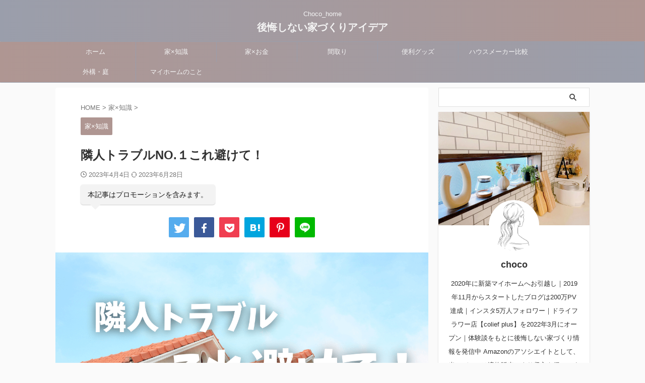

--- FILE ---
content_type: text/html; charset=UTF-8
request_url: https://choco-myhome.com/neighbortrouble
body_size: 24980
content:

<!DOCTYPE html>
<!--[if lt IE 7]>
<html class="ie6" lang="ja"> <![endif]-->
<!--[if IE 7]>
<html class="i7" lang="ja"> <![endif]-->
<!--[if IE 8]>
<html class="ie" lang="ja"> <![endif]-->
<!--[if gt IE 8]><!-->
<html lang="ja" class="s-navi-search-overlay  toc-style-default">
	<!--<![endif]-->
	<head prefix="og: http://ogp.me/ns# fb: http://ogp.me/ns/fb# article: http://ogp.me/ns/article#">
		
	
	<script async src="https://www.googletagmanager.com/gtag/js?id=UA-148346072-1"></script>
	<script>window.dataLayer=window.dataLayer||[];function gtag(){dataLayer.push(arguments)}
gtag('js',new Date());gtag('config','UA-148346072-1')</script>
			<meta charset="UTF-8" >
		<meta name="viewport" content="width=device-width,initial-scale=1.0,user-scalable=no,viewport-fit=cover">
		<meta name="format-detection" content="telephone=no" >
		<meta name="referrer" content="no-referrer-when-downgrade"/>

		
		<link rel="alternate" type="application/rss+xml" title="後悔しない家づくりアイデア RSS Feed" href="https://choco-myhome.com/feed" />
		<link rel="pingback" href="https://choco-myhome.com/xmlrpc.php" >
		<!--[if lt IE 9]>
		<script src="https://choco-myhome.com/wp-content/cache/asset-cleanup/js/item/affinger__js__html5shiv-js-vbb63cc23d110c725ba89a905488869190af2c9f4.js"></script>
		<![endif]-->
				<meta name='robots' content='max-image-preview:large' />
<title>隣人トラブルNO.１これ避けて！ - 後悔しない家づくりアイデア</title>
<link rel='dns-prefetch' href='//ajax.googleapis.com' />
<link rel='stylesheet' id='wp-block-library-css' href='https://choco-myhome.com/wp-includes/css/dist/block-library/style.min.css?ver=6.1.1' type='text/css' media='all' />
<style id='rinkerg-gutenberg-rinker-style-inline-css' type='text/css'>.wp-block-create-block-block{background-color:#21759b;color:#fff;padding:2px}</style>
<link rel='stylesheet' id='liquid-block-speech-css' href='https://choco-myhome.com/wp-content/cache/asset-cleanup/css/item/liquid-speech-balloon__css__block-css-va669c4971be87605c176f6ebf974bfe5a1ef75e8.css' type='text/css' media='all' />
<link rel='stylesheet' id='classic-theme-styles-css' href='https://choco-myhome.com/wp-includes/css/classic-themes.min.css?ver=1' type='text/css' media='all' />
<style id='global-styles-inline-css' type='text/css'>body{--wp--preset--color--black:#000000;--wp--preset--color--cyan-bluish-gray:#abb8c3;--wp--preset--color--white:#ffffff;--wp--preset--color--pale-pink:#f78da7;--wp--preset--color--vivid-red:#cf2e2e;--wp--preset--color--luminous-vivid-orange:#ff6900;--wp--preset--color--luminous-vivid-amber:#fcb900;--wp--preset--color--light-green-cyan:#eefaff;--wp--preset--color--vivid-green-cyan:#00d084;--wp--preset--color--pale-cyan-blue:#1DA1F2;--wp--preset--color--vivid-cyan-blue:#1877f2;--wp--preset--color--vivid-purple:#9b51e0;--wp--preset--color--soft-red:#e92f3d;--wp--preset--color--light-grayish-red:#fdf0f2;--wp--preset--color--vivid-yellow:#ffc107;--wp--preset--color--very-pale-yellow:#fffde7;--wp--preset--color--very-light-gray:#fafafa;--wp--preset--color--very-dark-gray:#313131;--wp--preset--color--original-color-a:#43a047;--wp--preset--color--original-color-b:#795548;--wp--preset--color--original-color-c:#ec407a;--wp--preset--color--original-color-d:#9e9d24;--wp--preset--gradient--vivid-cyan-blue-to-vivid-purple:linear-gradient(135deg,rgba(6,147,227,1) 0%,rgb(155,81,224) 100%);--wp--preset--gradient--light-green-cyan-to-vivid-green-cyan:linear-gradient(135deg,rgb(122,220,180) 0%,rgb(0,208,130) 100%);--wp--preset--gradient--luminous-vivid-amber-to-luminous-vivid-orange:linear-gradient(135deg,rgba(252,185,0,1) 0%,rgba(255,105,0,1) 100%);--wp--preset--gradient--luminous-vivid-orange-to-vivid-red:linear-gradient(135deg,rgba(255,105,0,1) 0%,rgb(207,46,46) 100%);--wp--preset--gradient--very-light-gray-to-cyan-bluish-gray:linear-gradient(135deg,rgb(238,238,238) 0%,rgb(169,184,195) 100%);--wp--preset--gradient--cool-to-warm-spectrum:linear-gradient(135deg,rgb(74,234,220) 0%,rgb(151,120,209) 20%,rgb(207,42,186) 40%,rgb(238,44,130) 60%,rgb(251,105,98) 80%,rgb(254,248,76) 100%);--wp--preset--gradient--blush-light-purple:linear-gradient(135deg,rgb(255,206,236) 0%,rgb(152,150,240) 100%);--wp--preset--gradient--blush-bordeaux:linear-gradient(135deg,rgb(254,205,165) 0%,rgb(254,45,45) 50%,rgb(107,0,62) 100%);--wp--preset--gradient--luminous-dusk:linear-gradient(135deg,rgb(255,203,112) 0%,rgb(199,81,192) 50%,rgb(65,88,208) 100%);--wp--preset--gradient--pale-ocean:linear-gradient(135deg,rgb(255,245,203) 0%,rgb(182,227,212) 50%,rgb(51,167,181) 100%);--wp--preset--gradient--electric-grass:linear-gradient(135deg,rgb(202,248,128) 0%,rgb(113,206,126) 100%);--wp--preset--gradient--midnight:linear-gradient(135deg,rgb(2,3,129) 0%,rgb(40,116,252) 100%);--wp--preset--duotone--dark-grayscale:url('#wp-duotone-dark-grayscale');--wp--preset--duotone--grayscale:url('#wp-duotone-grayscale');--wp--preset--duotone--purple-yellow:url('#wp-duotone-purple-yellow');--wp--preset--duotone--blue-red:url('#wp-duotone-blue-red');--wp--preset--duotone--midnight:url('#wp-duotone-midnight');--wp--preset--duotone--magenta-yellow:url('#wp-duotone-magenta-yellow');--wp--preset--duotone--purple-green:url('#wp-duotone-purple-green');--wp--preset--duotone--blue-orange:url('#wp-duotone-blue-orange');--wp--preset--font-size--small:0.9px;--wp--preset--font-size--medium:20px;--wp--preset--font-size--large:1.5px;--wp--preset--font-size--x-large:42px;--wp--preset--font-size--st-regular:1px;--wp--preset--font-size--huge:3px;--wp--preset--spacing--20:0.44rem;--wp--preset--spacing--30:0.67rem;--wp--preset--spacing--40:1rem;--wp--preset--spacing--50:1.5rem;--wp--preset--spacing--60:2.25rem;--wp--preset--spacing--70:3.38rem;--wp--preset--spacing--80:5.06rem}:where(.is-layout-flex){gap:.5em}body .is-layout-flow>.alignleft{float:left;margin-inline-start:0;margin-inline-end:2em}body .is-layout-flow>.alignright{float:right;margin-inline-start:2em;margin-inline-end:0}body .is-layout-flow>.aligncenter{margin-left:auto!important;margin-right:auto!important}body .is-layout-constrained>.alignleft{float:left;margin-inline-start:0;margin-inline-end:2em}body .is-layout-constrained>.alignright{float:right;margin-inline-start:2em;margin-inline-end:0}body .is-layout-constrained>.aligncenter{margin-left:auto!important;margin-right:auto!important}body .is-layout-constrained>:where(:not(.alignleft):not(.alignright):not(.alignfull)){max-width:var(--wp--style--global--content-size);margin-left:auto!important;margin-right:auto!important}body .is-layout-constrained>.alignwide{max-width:var(--wp--style--global--wide-size)}body .is-layout-flex{display:flex}body .is-layout-flex{flex-wrap:wrap;align-items:center}body .is-layout-flex>*{margin:0}:where(.wp-block-columns.is-layout-flex){gap:2em}.has-black-color{color:var(--wp--preset--color--black)!important}.has-cyan-bluish-gray-color{color:var(--wp--preset--color--cyan-bluish-gray)!important}.has-white-color{color:var(--wp--preset--color--white)!important}.has-pale-pink-color{color:var(--wp--preset--color--pale-pink)!important}.has-vivid-red-color{color:var(--wp--preset--color--vivid-red)!important}.has-luminous-vivid-orange-color{color:var(--wp--preset--color--luminous-vivid-orange)!important}.has-luminous-vivid-amber-color{color:var(--wp--preset--color--luminous-vivid-amber)!important}.has-light-green-cyan-color{color:var(--wp--preset--color--light-green-cyan)!important}.has-vivid-green-cyan-color{color:var(--wp--preset--color--vivid-green-cyan)!important}.has-pale-cyan-blue-color{color:var(--wp--preset--color--pale-cyan-blue)!important}.has-vivid-cyan-blue-color{color:var(--wp--preset--color--vivid-cyan-blue)!important}.has-vivid-purple-color{color:var(--wp--preset--color--vivid-purple)!important}.has-black-background-color{background-color:var(--wp--preset--color--black)!important}.has-cyan-bluish-gray-background-color{background-color:var(--wp--preset--color--cyan-bluish-gray)!important}.has-white-background-color{background-color:var(--wp--preset--color--white)!important}.has-pale-pink-background-color{background-color:var(--wp--preset--color--pale-pink)!important}.has-vivid-red-background-color{background-color:var(--wp--preset--color--vivid-red)!important}.has-luminous-vivid-orange-background-color{background-color:var(--wp--preset--color--luminous-vivid-orange)!important}.has-luminous-vivid-amber-background-color{background-color:var(--wp--preset--color--luminous-vivid-amber)!important}.has-light-green-cyan-background-color{background-color:var(--wp--preset--color--light-green-cyan)!important}.has-vivid-green-cyan-background-color{background-color:var(--wp--preset--color--vivid-green-cyan)!important}.has-pale-cyan-blue-background-color{background-color:var(--wp--preset--color--pale-cyan-blue)!important}.has-vivid-cyan-blue-background-color{background-color:var(--wp--preset--color--vivid-cyan-blue)!important}.has-vivid-purple-background-color{background-color:var(--wp--preset--color--vivid-purple)!important}.has-black-border-color{border-color:var(--wp--preset--color--black)!important}.has-cyan-bluish-gray-border-color{border-color:var(--wp--preset--color--cyan-bluish-gray)!important}.has-white-border-color{border-color:var(--wp--preset--color--white)!important}.has-pale-pink-border-color{border-color:var(--wp--preset--color--pale-pink)!important}.has-vivid-red-border-color{border-color:var(--wp--preset--color--vivid-red)!important}.has-luminous-vivid-orange-border-color{border-color:var(--wp--preset--color--luminous-vivid-orange)!important}.has-luminous-vivid-amber-border-color{border-color:var(--wp--preset--color--luminous-vivid-amber)!important}.has-light-green-cyan-border-color{border-color:var(--wp--preset--color--light-green-cyan)!important}.has-vivid-green-cyan-border-color{border-color:var(--wp--preset--color--vivid-green-cyan)!important}.has-pale-cyan-blue-border-color{border-color:var(--wp--preset--color--pale-cyan-blue)!important}.has-vivid-cyan-blue-border-color{border-color:var(--wp--preset--color--vivid-cyan-blue)!important}.has-vivid-purple-border-color{border-color:var(--wp--preset--color--vivid-purple)!important}.has-vivid-cyan-blue-to-vivid-purple-gradient-background{background:var(--wp--preset--gradient--vivid-cyan-blue-to-vivid-purple)!important}.has-light-green-cyan-to-vivid-green-cyan-gradient-background{background:var(--wp--preset--gradient--light-green-cyan-to-vivid-green-cyan)!important}.has-luminous-vivid-amber-to-luminous-vivid-orange-gradient-background{background:var(--wp--preset--gradient--luminous-vivid-amber-to-luminous-vivid-orange)!important}.has-luminous-vivid-orange-to-vivid-red-gradient-background{background:var(--wp--preset--gradient--luminous-vivid-orange-to-vivid-red)!important}.has-very-light-gray-to-cyan-bluish-gray-gradient-background{background:var(--wp--preset--gradient--very-light-gray-to-cyan-bluish-gray)!important}.has-cool-to-warm-spectrum-gradient-background{background:var(--wp--preset--gradient--cool-to-warm-spectrum)!important}.has-blush-light-purple-gradient-background{background:var(--wp--preset--gradient--blush-light-purple)!important}.has-blush-bordeaux-gradient-background{background:var(--wp--preset--gradient--blush-bordeaux)!important}.has-luminous-dusk-gradient-background{background:var(--wp--preset--gradient--luminous-dusk)!important}.has-pale-ocean-gradient-background{background:var(--wp--preset--gradient--pale-ocean)!important}.has-electric-grass-gradient-background{background:var(--wp--preset--gradient--electric-grass)!important}.has-midnight-gradient-background{background:var(--wp--preset--gradient--midnight)!important}.has-small-font-size{font-size:var(--wp--preset--font-size--small)!important}.has-medium-font-size{font-size:var(--wp--preset--font-size--medium)!important}.has-large-font-size{font-size:var(--wp--preset--font-size--large)!important}.has-x-large-font-size{font-size:var(--wp--preset--font-size--x-large)!important}.wp-block-navigation a:where(:not(.wp-element-button)){color:inherit}:where(.wp-block-columns.is-layout-flex){gap:2em}.wp-block-pullquote{font-size:1.5em;line-height:1.6}</style>
<link rel='stylesheet' id='contact-form-7-css' href='https://choco-myhome.com/wp-content/cache/asset-cleanup/css/item/contact-form-7__includes__css__styles-css-v227859a55318c09980a847518d52dfd689ba43d7.css' type='text/css' media='all' />
<link rel='stylesheet' id='yyi_rinker_stylesheet-css' href='https://choco-myhome.com/wp-content/plugins/yyi-rinker/css/style.css?v=1.11.1&#038;ver=6.1.1' type='text/css' media='all' />
<link rel='stylesheet' id='single_child2-css' href='https://choco-myhome.com/wp-content/themes/affinger-jet-child/st-child-kanricss.php' type='text/css' media='all' />
<link rel='stylesheet' id='normalize-css' href='https://choco-myhome.com/wp-content/cache/asset-cleanup/css/item/affinger__css__normalize-css-v338743768004f3775d468add3ca1e4747a0ee34a.css' type='text/css' media='all' />
<link rel='stylesheet' id='st_svg-css' href='https://choco-myhome.com/wp-content/cache/asset-cleanup/css/item/affinger__st_svg__style-css-v8fc9ca0ec37afd01da88b9b1f68265a402bce183.css' type='text/css' media='all' />
<link rel='stylesheet' id='slick-css' href='https://choco-myhome.com/wp-content/cache/asset-cleanup/css/item/affinger__vendor__slick__slick-css-vda4547748fed2cebe1e3da4a787b086d5ef4cd3b.css' type='text/css' media='all' />
<link rel='stylesheet' id='slick-theme-css' href='https://choco-myhome.com/wp-content/cache/asset-cleanup/css/item/affinger__vendor__slick__slick-theme-css-vfde2bd59f753bcf7f2ef4bc35ff7f7fc23c7f015.css' type='text/css' media='all' />

<link rel='stylesheet' id='style-css' href='https://choco-myhome.com/wp-content/cache/asset-cleanup/css/item/affinger__style-css-vd1ae7d5876ba107853cce7dc773b3796e279aa69.css' type='text/css' media='all' />
<link rel='stylesheet' id='child-style-css' href='https://choco-myhome.com/wp-content/cache/asset-cleanup/css/item/affinger-jet-child__style-css-v53b44dc1a1e08c5a047ebe398177a9ad51da0bd7.css' type='text/css' media='all' />
<link rel='stylesheet' id='single-css' href='https://choco-myhome.com/wp-content/themes/affinger/st-rankcss.php' type='text/css' media='all' />
<link rel='stylesheet' id='aurora-heatmap-css' href='https://choco-myhome.com/wp-content/cache/asset-cleanup/css/item/aurora-heatmap__style-css-v3676f93c3d3fea5f5edc9feb7ccd8949e921bf9d.css' type='text/css' media='all' />
<link rel='stylesheet' id='st-themecss-css' href='https://choco-myhome.com/wp-content/themes/affinger/st-themecss-loader.php?ver=6.1.1' type='text/css' media='all' />
<script type='text/javascript' src='//ajax.googleapis.com/ajax/libs/jquery/1.11.3/jquery.min.js?ver=1.11.3' id='jquery-js'></script>

<script type='text/javascript' id='wpacu-combined-js-head-group-1' src='https://choco-myhome.com/wp-content/cache/asset-cleanup/js/head-0299a59357f15e2c0e76847e3e64b0b1312fb68c.js'></script><link rel="https://api.w.org/" href="https://choco-myhome.com/wp-json/" /><link rel="alternate" type="application/json" href="https://choco-myhome.com/wp-json/wp/v2/posts/4145" /><link rel='shortlink' href='https://choco-myhome.com/?p=4145' />
<link rel="alternate" type="application/json+oembed" href="https://choco-myhome.com/wp-json/oembed/1.0/embed?url=https%3A%2F%2Fchoco-myhome.com%2Fneighbortrouble" />
<link rel="alternate" type="text/xml+oembed" href="https://choco-myhome.com/wp-json/oembed/1.0/embed?url=https%3A%2F%2Fchoco-myhome.com%2Fneighbortrouble&#038;format=xml" />
<style type="text/css">.liquid-speech-balloon-00 .liquid-speech-balloon-avatar{background-image:url(https://choco-myhome.com/wp-content/uploads/2021/06/名称未設定のデザイン.png)}.liquid-speech-balloon-01 .liquid-speech-balloon-avatar{background-image:url(https://choco-myhome.com/wp-content/uploads/2021/06/1-4.png)}.liquid-speech-balloon-02 .liquid-speech-balloon-avatar{background-image:url(https://choco-myhome.com/wp-content/uploads/2021/06/2-3.png)}.liquid-speech-balloon-03 .liquid-speech-balloon-avatar{background-image:url(https://choco-myhome.com/wp-content/uploads/2021/06/3-3.png)}.liquid-speech-balloon-04 .liquid-speech-balloon-avatar{background-image:url(https://choco-myhome.com/wp-content/uploads/2021/06/4-3.png)}</style>
<script type="text/javascript" language="javascript">var vc_pid="886541136"</script><script type="text/javascript" src="//aml.valuecommerce.com/vcdal.js" async></script><style>.yyi-rinker-images{display:flex;justify-content:center;align-items:center;position:relative}div.yyi-rinker-image img.yyi-rinker-main-img.hidden{display:none}.yyi-rinker-images-arrow{cursor:pointer;position:absolute;top:50%;display:block;margin-top:-11px;opacity:.6;width:22px}.yyi-rinker-images-arrow-left{left:-10px}.yyi-rinker-images-arrow-right{right:-10px}.yyi-rinker-images-arrow-left.hidden{display:none}.yyi-rinker-images-arrow-right.hidden{display:none}div.yyi-rinker-contents.yyi-rinker-design-tate div.yyi-rinker-box{flex-direction:column}div.yyi-rinker-contents.yyi-rinker-design-slim div.yyi-rinker-box .yyi-rinker-links{flex-direction:column}div.yyi-rinker-contents.yyi-rinker-design-slim div.yyi-rinker-info{width:100%}div.yyi-rinker-contents.yyi-rinker-design-slim .yyi-rinker-title{text-align:center}div.yyi-rinker-contents.yyi-rinker-design-slim .yyi-rinker-links{text-align:center}div.yyi-rinker-contents.yyi-rinker-design-slim .yyi-rinker-image{margin:auto}div.yyi-rinker-contents.yyi-rinker-design-slim div.yyi-rinker-info ul.yyi-rinker-links li{align-self:stretch}div.yyi-rinker-contents.yyi-rinker-design-slim div.yyi-rinker-box div.yyi-rinker-info{padding:0}div.yyi-rinker-contents.yyi-rinker-design-slim div.yyi-rinker-box{flex-direction:column;padding:14px 5px 0}.yyi-rinker-design-slim div.yyi-rinker-box div.yyi-rinker-info{text-align:center}.yyi-rinker-design-slim div.price-box span.price{display:block}div.yyi-rinker-contents.yyi-rinker-design-slim div.yyi-rinker-info div.yyi-rinker-title a{font-size:16px}div.yyi-rinker-contents.yyi-rinker-design-slim ul.yyi-rinker-links li.amazonkindlelink:before,div.yyi-rinker-contents.yyi-rinker-design-slim ul.yyi-rinker-links li.amazonlink:before,div.yyi-rinker-contents.yyi-rinker-design-slim ul.yyi-rinker-links li.rakutenlink:before,div.yyi-rinker-contents.yyi-rinker-design-slim ul.yyi-rinker-links li.yahoolink:before,div.yyi-rinker-contents.yyi-rinker-design-slim ul.yyi-rinker-links li.mercarilink:before{font-size:12px}div.yyi-rinker-contents.yyi-rinker-design-slim ul.yyi-rinker-links li a{font-size:13px}.entry-content ul.yyi-rinker-links li{padding:0}div.yyi-rinker-contents .yyi-rinker-attention.attention_desing_right_ribbon{width:89px;height:91px;position:absolute;top:-1px;right:-1px;left:auto;overflow:hidden}div.yyi-rinker-contents .yyi-rinker-attention.attention_desing_right_ribbon span{display:inline-block;width:146px;position:absolute;padding:4px 0;left:-13px;top:12px;text-align:center;font-size:12px;line-height:24px;-webkit-transform:rotate(45deg);transform:rotate(45deg);box-shadow:0 1px 3px rgb(0 0 0 / .2)}div.yyi-rinker-contents .yyi-rinker-attention.attention_desing_right_ribbon{background:none}.yyi-rinker-attention.attention_desing_right_ribbon .yyi-rinker-attention-after,.yyi-rinker-attention.attention_desing_right_ribbon .yyi-rinker-attention-before{display:none}div.yyi-rinker-use-right_ribbon div.yyi-rinker-title{margin-right:2rem}</style><meta name="robots" content="index, follow" />
<meta name="description" content="隣人トラブルにならないように対策できることを公開。">
<meta name="thumbnail" content="https://choco-myhome.com/wp-content/uploads/2023/04/ブログサムネのコピー.png">
<meta name="google-site-verification" content="f0m-hCY0yXPblM1tDIo0j8K_kjX75fezwC0UkckKovs" />
<script type="text/javascript">(function(c,l,a,r,i,t,y){c[a]=c[a]||function(){(c[a].q=c[a].q||[]).push(arguments)};t=l.createElement(r);t.async=1;t.src="https://www.clarity.ms/tag/"+i;y=l.getElementsByTagName(r)[0];y.parentNode.insertBefore(t,y)})(window,document,"clarity","script","58v6ogek71")</script>
<meta http-equiv="x-dns-prefetch-control" content="on">
<link rel="dns-prefetch" href="//b.blogmura.com">
<link rel="dns-prefetch" href="//a.imgvc.com">
<link rel="dns-prefetch" href="//www.googletagservices.com">
<link rel="dns-prefetch" href="//partner.googleadservices.com">
<link rel="dns-prefetch" href="//pagead2.googlesyndication.com">
<link rel="dns-prefetch" href="//www.clarity.ms">
<link rel="dns-prefetch" href="//assets.pinterest.com">
<link rel="dns-prefetch" href="//uh.nakanohito.jp">
<link rel="dns-prefetch" href="//www.google-analytics.com">
<link rel="dns-prefetch" href="//ajax.googleapis.com">
<link rel="dns-prefetch" href="//aml.valuecommerce.com">
<link rel="dns-prefetch" href="//dalc.valuecommerce.com">
<link rel="dns-prefetch" href="//adservice.google.co.jp">
<link rel="dns-prefetch" href="//adservice.google.com">
<link rel="dns-prefetch" href="//b.st-hatena.com">

<script async src="https://www.googletagmanager.com/gtag/js?id=G-9QMXE8GPSL"></script>
<script>window.dataLayer=window.dataLayer||[];function gtag(){dataLayer.push(arguments)}
gtag('js',new Date());gtag('config','G-9QMXE8GPSL')</script>
<script data-ad-client="ca-pub-9527574614707696"></script>
<link rel="canonical" href="https://choco-myhome.com/neighbortrouble" />
<style type="text/css">.broken_link,a.broken_link{text-decoration:line-through}</style><link rel="icon" href="https://choco-myhome.com/wp-content/uploads/2020/07/cropped-IMG_5595-2-32x32.jpg" sizes="32x32" />
<link rel="icon" href="https://choco-myhome.com/wp-content/uploads/2020/07/cropped-IMG_5595-2-192x192.jpg" sizes="192x192" />
<link rel="apple-touch-icon" href="https://choco-myhome.com/wp-content/uploads/2020/07/cropped-IMG_5595-2-180x180.jpg" />
<meta name="msapplication-TileImage" content="https://choco-myhome.com/wp-content/uploads/2020/07/cropped-IMG_5595-2-270x270.jpg" />
<noscript><style id="rocket-lazyload-nojs-css">.rll-youtube-player,[data-lazy-src]{display:none!important}</style></noscript>		


<meta property="og:type" content="article">
<meta property="og:title" content="隣人トラブルNO.１これ避けて！">
<meta property="og:url" content="https://choco-myhome.com/neighbortrouble">
<meta property="og:description" content="隣人トラブルにならないように対策できることを公開。">
<meta property="og:site_name" content="後悔しない家づくりアイデア">
<meta property="og:image" content="https://choco-myhome.com/wp-content/uploads/2023/04/ブログサムネのコピー.png">


	<meta property="article:published_time" content="2023-04-04T11:27:42+09:00" />
		<meta property="article:author" content="choco" />

				<meta name="twitter:card" content="summary_large_image">
	
	<meta name="twitter:site" content="@ComamaCho">
	<meta name="twitter:title" content="隣人トラブルNO.１これ避けて！">
	<meta name="twitter:description" content="隣人トラブルにならないように対策できることを公開。">
	<meta name="twitter:image" content="https://choco-myhome.com/wp-content/uploads/2023/04/ブログサムネのコピー.png">

		


<script>(function(window,document,$,undefined){'use strict';var SlideBox=(function(){function SlideBox($element){this._$element=$element}
SlideBox.prototype.$content=function(){return this._$element.find('[data-st-slidebox-content]')};SlideBox.prototype.$toggle=function(){return this._$element.find('[data-st-slidebox-toggle]')};SlideBox.prototype.$icon=function(){return this._$element.find('[data-st-slidebox-icon]')};SlideBox.prototype.$text=function(){return this._$element.find('[data-st-slidebox-text]')};SlideBox.prototype.is_expanded=function(){return!!(this._$element.filter('[data-st-slidebox-expanded="true"]').length)};SlideBox.prototype.expand=function(){var self=this;this.$content().slideDown().promise().then(function(){var $icon=self.$icon();var $text=self.$text();$icon.removeClass($icon.attr('data-st-slidebox-icon-collapsed')).addClass($icon.attr('data-st-slidebox-icon-expanded'))
$text.text($text.attr('data-st-slidebox-text-expanded'))
self._$element.removeClass('is-collapsed').addClass('is-expanded');self._$element.attr('data-st-slidebox-expanded','true')})};SlideBox.prototype.collapse=function(){var self=this;this.$content().slideUp().promise().then(function(){var $icon=self.$icon();var $text=self.$text();$icon.removeClass($icon.attr('data-st-slidebox-icon-expanded')).addClass($icon.attr('data-st-slidebox-icon-collapsed'))
$text.text($text.attr('data-st-slidebox-text-collapsed'))
self._$element.removeClass('is-expanded').addClass('is-collapsed');self._$element.attr('data-st-slidebox-expanded','false')})};SlideBox.prototype.toggle=function(){if(this.is_expanded()){this.collapse()}else{this.expand()}};SlideBox.prototype.add_event_listeners=function(){var self=this;this.$toggle().on('click',function(event){self.toggle()})};SlideBox.prototype.initialize=function(){this.add_event_listeners()};return SlideBox}());function on_ready(){var slideBoxes=[];$('[data-st-slidebox]').each(function(){var $element=$(this);var slideBox=new SlideBox($element);slideBoxes.push(slideBox);slideBox.initialize()});return slideBoxes}
$(on_ready)}(window,window.document,jQuery))</script>

	<script>jQuery(function(){jQuery('.post h2:not([class^="is-style-st-heading-custom-"]):not([class*=" is-style-st-heading-custom-"]):not(.st-css-no2) , .h2modoki').wrapInner('<span class="st-dash-design"></span>')})</script>
<script>jQuery(function(){jQuery('#st-tab-menu li').on('click',function(){if(jQuery(this).not('active')){jQuery(this).addClass('active').siblings('li').removeClass('active');var index=jQuery('#st-tab-menu li').index(this);jQuery('#st-tab-menu + #st-tab-box div').eq(index).addClass('active').siblings('div').removeClass('active')}})})</script>

<script>jQuery(function(){jQuery("#toc_container:not(:has(ul ul))").addClass("only-toc");jQuery(".st-ac-box ul:has(.cat-item)").each(function(){jQuery(this).addClass("st-ac-cat")})})</script>

<script>jQuery(function(){jQuery('.st-star').parent('.rankh4').css('padding-bottom','5px')})</script>



	<script>$(function(){$('.is-style-st-paragraph-kaiwa').wrapInner('<span class="st-paragraph-kaiwa-text">')})</script>


<script>$(function(){$('[class^="is-style-st-paragraph-"],[class*=" is-style-st-paragraph-"]').wrapInner('<span class="st-noflex"></span>')})</script>

			</head>
	<body class="post-template-default single single-post postid-4145 single-format-standard not-front-page" >
				<div id="st-ami">
				<div id="wrapper" class="">
				<div id="wrapper-in">
					<header id="st-headwide">
						<div id="header-full">
							<div id="headbox-bg">
								<div id="headbox">

									<nav id="s-navi" class="pcnone" data-st-nav data-st-nav-type="normal">
		<dl class="acordion is-active" data-st-nav-primary>
			<dt class="trigger">
				<p class="acordion_button"><span class="op op-menu has-text"><i class="st-fa st-svg-menu"></i></span></p>

									<p class="acordion_button acordion_button_search"><span class="op op-search"><i class="st-fa st-svg-search_s op-search-close"></i></span></p>
				
									<div id="st-mobile-logo"></div>
				
				
				
				
				
			</dt>

			<dd class="acordion_tree">
				<div class="acordion_tree_content">

					

												<div class="menu-%e5%ae%b6%e3%81%a5%e3%81%8f%e3%82%8a-container"><ul id="menu-%e5%ae%b6%e3%81%a5%e3%81%8f%e3%82%8a" class="menu"><li id="menu-item-173" class="menu-item menu-item-type-custom menu-item-object-custom menu-item-home menu-item-173"><a href="https://choco-myhome.com/"><span class="menu-item-label">ホーム</span></a></li>
<li id="menu-item-216" class="menu-item menu-item-type-taxonomy menu-item-object-category current-post-ancestor current-menu-parent current-post-parent menu-item-216"><a href="https://choco-myhome.com/entry/category/home"><span class="menu-item-label">家×知識</span></a></li>
<li id="menu-item-720" class="menu-item menu-item-type-taxonomy menu-item-object-category menu-item-720"><a href="https://choco-myhome.com/entry/category/money"><span class="menu-item-label">家×お金</span></a></li>
<li id="menu-item-914" class="menu-item menu-item-type-taxonomy menu-item-object-category menu-item-914"><a href="https://choco-myhome.com/entry/category/floorplan"><span class="menu-item-label">間取り</span></a></li>
<li id="menu-item-917" class="menu-item menu-item-type-taxonomy menu-item-object-category menu-item-917"><a href="https://choco-myhome.com/entry/category/conveniencegoods"><span class="menu-item-label">便利グッズ</span></a></li>
<li id="menu-item-2151" class="menu-item menu-item-type-taxonomy menu-item-object-category menu-item-2151"><a href="https://choco-myhome.com/entry/category/housemaker"><span class="menu-item-label">ハウスメーカー比較</span></a></li>
<li id="menu-item-2854" class="menu-item menu-item-type-taxonomy menu-item-object-category menu-item-2854"><a href="https://choco-myhome.com/entry/category/myhome/gardenexterior"><span class="menu-item-label">外構・庭</span></a></li>
<li id="menu-item-719" class="menu-item menu-item-type-taxonomy menu-item-object-category menu-item-has-children menu-item-719"><a href="https://choco-myhome.com/entry/category/myhome"><span class="menu-item-label">マイホームのこと</span></a>
<ul class="sub-menu">
	<li id="menu-item-912" class="menu-item menu-item-type-taxonomy menu-item-object-category menu-item-912"><a href="https://choco-myhome.com/entry/category/myhome/webnairankai"><span class="menu-item-label">web内覧会</span></a></li>
	<li id="menu-item-215" class="menu-item menu-item-type-taxonomy menu-item-object-category menu-item-215"><a href="https://choco-myhome.com/entry/category/myhome/experience"><span class="menu-item-label">体験談</span></a></li>
	<li id="menu-item-2150" class="menu-item menu-item-type-taxonomy menu-item-object-category menu-item-2150"><a href="https://choco-myhome.com/entry/category/myhome/diy"><span class="menu-item-label">DIY</span></a></li>
</ul>
</li>
</ul></div>						<div class="clear"></div>

					
				</div>
			</dd>

							<dd class="acordion_search">
					<div class="acordion_search_content">
													<div id="search" class="search-custom-d">
	<form method="get" id="searchform" action="https://choco-myhome.com/">
		<label class="hidden" for="s">
					</label>
		<input type="text" placeholder="" value="" name="s" id="s" />
		<input type="submit" value="&#xf002;" class="st-fa" id="searchsubmit" />
	</form>
</div>

											</div>
				</dd>
					</dl>

					</nav>

																			<div id="header-l">
											
											<div id="st-text-logo">
												
    
		
			
			
				          		 	 <p class="descr sitenametop">
           		     	Choco_home           			 </p>
				
			
			
			          		  <p class="sitename"><a href="https://choco-myhome.com/">
              		                  		    後悔しない家づくりアイデア               		           		  </a></p>
        				

		
	
											</div>
										</div>
									
									<div id="header-r" class="smanone">
										
									</div>
								</div>
							</div>

							
							
							
							
													

<div id="gazou-wide">
			<div id="st-menubox">
			<div id="st-menuwide">
				<nav class="smanone clearfix"><ul id="menu-%e5%ae%b6%e3%81%a5%e3%81%8f%e3%82%8a-1" class="menu"><li class="menu-item menu-item-type-custom menu-item-object-custom menu-item-home menu-item-173"><a href="https://choco-myhome.com/">ホーム</a></li>
<li class="menu-item menu-item-type-taxonomy menu-item-object-category current-post-ancestor current-menu-parent current-post-parent menu-item-216"><a href="https://choco-myhome.com/entry/category/home">家×知識</a></li>
<li class="menu-item menu-item-type-taxonomy menu-item-object-category menu-item-720"><a href="https://choco-myhome.com/entry/category/money">家×お金</a></li>
<li class="menu-item menu-item-type-taxonomy menu-item-object-category menu-item-914"><a href="https://choco-myhome.com/entry/category/floorplan">間取り</a></li>
<li class="menu-item menu-item-type-taxonomy menu-item-object-category menu-item-917"><a href="https://choco-myhome.com/entry/category/conveniencegoods">便利グッズ</a></li>
<li class="menu-item menu-item-type-taxonomy menu-item-object-category menu-item-2151"><a href="https://choco-myhome.com/entry/category/housemaker">ハウスメーカー比較</a></li>
<li class="menu-item menu-item-type-taxonomy menu-item-object-category menu-item-2854"><a href="https://choco-myhome.com/entry/category/myhome/gardenexterior">外構・庭</a></li>
<li class="menu-item menu-item-type-taxonomy menu-item-object-category menu-item-has-children menu-item-719"><a href="https://choco-myhome.com/entry/category/myhome">マイホームのこと</a>
<ul class="sub-menu">
	<li class="menu-item menu-item-type-taxonomy menu-item-object-category menu-item-912"><a href="https://choco-myhome.com/entry/category/myhome/webnairankai">web内覧会</a></li>
	<li class="menu-item menu-item-type-taxonomy menu-item-object-category menu-item-215"><a href="https://choco-myhome.com/entry/category/myhome/experience">体験談</a></li>
	<li class="menu-item menu-item-type-taxonomy menu-item-object-category menu-item-2150"><a href="https://choco-myhome.com/entry/category/myhome/diy">DIY</a></li>
</ul>
</li>
</ul></nav>			</div>
		</div>
						<div id="st-headerbox">
				<div id="st-header">
				</div>
			</div>
			</div>
						
						
					</div>

					


					
					</header>

					<div id="content-w">

					
					
	
			<div id="st-header-post-under-box" class="st-header-post-no-data "
		     style="">
			<div class="st-dark-cover">
							</div>
		</div>
	
<div id="content" class="clearfix">
	<div id="contentInner">
		<main>
			<article>
									<div id="post-4145" class="st-post post-4145 post type-post status-publish format-standard has-post-thumbnail hentry category-home">
				
					
					
					
					
											<div
							id="breadcrumb">
							<ol itemscope itemtype="http://schema.org/BreadcrumbList">
								<li itemprop="itemListElement" itemscope itemtype="http://schema.org/ListItem">
									<a href="https://choco-myhome.com" itemprop="item">
										<span itemprop="name">HOME</span>
									</a>
									&gt;
									<meta itemprop="position" content="1"/>
								</li>

								
																	<li itemprop="itemListElement" itemscope itemtype="http://schema.org/ListItem">
										<a href="https://choco-myhome.com/entry/category/home" itemprop="item">
											<span
												itemprop="name">家×知識</span>
										</a>
										&gt;
										<meta itemprop="position" content="2"/>
									</li>
																								</ol>

													</div>
										

					
										
																									<p class="st-catgroup">
								<a href="https://choco-myhome.com/entry/category/home" title="View all posts in 家×知識" rel="category tag"><span class="catname st-catid2">家×知識</span></a>							</p>
						
						<h1 class="entry-title">隣人トラブルNO.１これ避けて！</h1>

							<div class="blogbox ">
		<p><span class="kdate">
														<i class="st-fa st-svg-clock-o"></i>2023年4月4日										<i class="st-fa st-svg-refresh"></i><time class="updated" datetime="2023-06-28T13:18:21+0900">2023年6月28日</time>
						</span></p>
	</div>
					
																		<div id="text-8" class="st-widgets-box post-widgets-middle widget_text">			<div class="textwidget">
					
<p class="is-style-st-paragraph-bubble">本記事はプロモーションを含みます。</p>
				
		
		
</div>
		</div>											
											<div class="st-sns-top">						
							
	
	<div class="sns st-sns-singular">
	<ul class="clearfix">
					
			<li class="twitter">
			<a rel="nofollow" onclick="window.open('//twitter.com/intent/tweet?url=https%3A%2F%2Fchoco-myhome.com%2Fneighbortrouble&text=%E9%9A%A3%E4%BA%BA%E3%83%88%E3%83%A9%E3%83%96%E3%83%ABNO.%EF%BC%91%E3%81%93%E3%82%8C%E9%81%BF%E3%81%91%E3%81%A6%EF%BC%81&via=ComamaCho&tw_p=tweetbutton', '', 'width=500,height=450'); return false;"><i class="st-fa st-svg-twitter"></i><span class="snstext " >Twitter</span></a>
			</li>
		
					
			<li class="facebook">
			<a href="//www.facebook.com/sharer.php?src=bm&u=https%3A%2F%2Fchoco-myhome.com%2Fneighbortrouble&t=%E9%9A%A3%E4%BA%BA%E3%83%88%E3%83%A9%E3%83%96%E3%83%ABNO.%EF%BC%91%E3%81%93%E3%82%8C%E9%81%BF%E3%81%91%E3%81%A6%EF%BC%81" target="_blank" rel="nofollow noopener"><i class="st-fa st-svg-facebook"></i><span class="snstext " >Share</span>
			</a>
			</li>
		
					
			<li class="pocket">
			<a rel="nofollow" onclick="window.open('//getpocket.com/edit?url=https%3A%2F%2Fchoco-myhome.com%2Fneighbortrouble&title=%E9%9A%A3%E4%BA%BA%E3%83%88%E3%83%A9%E3%83%96%E3%83%ABNO.%EF%BC%91%E3%81%93%E3%82%8C%E9%81%BF%E3%81%91%E3%81%A6%EF%BC%81', '', 'width=500,height=350'); return false;"><i class="st-fa st-svg-get-pocket"></i><span class="snstext " >Pocket</span></a></li>
		
					
			<li class="hatebu">
				<a href="//b.hatena.ne.jp/entry/https://choco-myhome.com/neighbortrouble" class="hatena-bookmark-button" data-hatena-bookmark-layout="simple" title="隣人トラブルNO.１これ避けて！" rel="nofollow"><i class="st-fa st-svg-hateb"></i><span class="snstext " >Hatena</span>
				</a><script type="text/javascript" src="//b.st-hatena.com/js/bookmark_button.js" charset="utf-8" async="async"></script>

			</li>
		
					
			<li class="sns-pinterest">
				<a data-pin-do="buttonPin" data-pin-custom="true" data-pin-tall="true" data-pin-round="true" href="https://www.pinterest.com/pin/create/button/?url=https%3A%2F%2Fchoco-myhome.com%2Fneighbortrouble&media=https://choco-myhome.com/wp-content/uploads/2023/04/ブログサムネのコピー.png&description=隣人トラブルにならないように対策できることを公開。" rel="nofollow"><i class="st-fa st-svg-pinterest-p" aria-hidden="true"></i><span class="snstext" >Pinterest</span></a>
			</li>
		
					
			<li class="line">
			<a href="//line.me/R/msg/text/?%E9%9A%A3%E4%BA%BA%E3%83%88%E3%83%A9%E3%83%96%E3%83%ABNO.%EF%BC%91%E3%81%93%E3%82%8C%E9%81%BF%E3%81%91%E3%81%A6%EF%BC%81%0Ahttps%3A%2F%2Fchoco-myhome.com%2Fneighbortrouble" target="_blank" rel="nofollow noopener"><i class="st-fa st-svg-line" aria-hidden="true"></i><span class="snstext" >LINE</span></a>
			</li>
		
		
		
	</ul>

	</div>

							</div>
					
					<div class="mainbox">
						<div id="nocopy" >
																<div class="st-eyecatch st-eyecatch-under">

					<img width="1200" height="630" src="data:image/svg+xml,%3Csvg%20xmlns='http://www.w3.org/2000/svg'%20viewBox='0%200%201200%20630'%3E%3C/svg%3E" class="attachment-full size-full wp-post-image" alt="隣人トラブルこれ避けて！" decoding="async" data-lazy-srcset="https://choco-myhome.com/wp-content/uploads/2023/04/ブログサムネのコピー.png 1200w, https://choco-myhome.com/wp-content/uploads/2023/04/ブログサムネのコピー-300x158.png 300w, https://choco-myhome.com/wp-content/uploads/2023/04/ブログサムネのコピー-1024x538.png 1024w, https://choco-myhome.com/wp-content/uploads/2023/04/ブログサムネのコピー-768x403.png 768w" data-lazy-sizes="(max-width: 1200px) 100vw, 1200px" data-lazy-src="https://choco-myhome.com/wp-content/uploads/2023/04/ブログサムネのコピー.png" /><noscript><img width="1200" height="630" src="https://choco-myhome.com/wp-content/uploads/2023/04/ブログサムネのコピー.png" class="attachment-full size-full wp-post-image" alt="隣人トラブルこれ避けて！" decoding="async" srcset="https://choco-myhome.com/wp-content/uploads/2023/04/ブログサムネのコピー.png 1200w, https://choco-myhome.com/wp-content/uploads/2023/04/ブログサムネのコピー-300x158.png 300w, https://choco-myhome.com/wp-content/uploads/2023/04/ブログサムネのコピー-1024x538.png 1024w, https://choco-myhome.com/wp-content/uploads/2023/04/ブログサムネのコピー-768x403.png 768w" sizes="(max-width: 1200px) 100vw, 1200px" /></noscript>
		
	</div>
							
							
							
							<div class="entry-content">
								<div class="st-mybox  has-title st-mybox-class" style="background:#ffffff;border-color:#BDBDBD;border-width:2px;border-radius:5px;margin: 25px 0 25px 0;"><p class="st-mybox-title" style="color:#757575;font-weight:bold;background: #ffffff;"><i class="st-fa st-svg-check-circle st-css-no" aria-hidden="true"></i>check</p><div class="st-in-mybox">
<p>この記事を読むと、落ち葉問題の対策方法が知れます</p>
</div></div>



<div style="height:35px" aria-hidden="true" class="wp-block-spacer"></div>



<div class="wp-block-liquid-speech-balloon liquid-speech-balloon-wrap liquid-speech-balloon-01  liquid-speech-balloon-bubble"><div class="liquid-speech-balloon-avatar"></div><div class="liquid-speech-balloon-text"><p>庭に木を植えたいけど、落ち葉の処理が心配。お隣さんに迷惑かけそうで……</p><div class="liquid-speech-balloon-arrow"></div></div></div>



<div style="height:35px" aria-hidden="true" class="wp-block-spacer"></div>


<p>戸建てに住んでいると、騒音やゴミ出しトラブル、ペット関連のトラブルなど、<strong>隣人トラブルに悩まされる</strong>ことがあります。</p>


<div style="height:33px" aria-hidden="true" class="wp-block-spacer"></div>


<p>そのなかでも、隣人トラブルについて<strong>インスタフォロワーアンケートをとった結果</strong>、一番多かったのが<span class="st-mymarker-s"><strong>「落ち葉問題」</strong></span>でした。</p>


<div style="height:34px" aria-hidden="true" class="wp-block-spacer"></div>


<p>そこで今回は、<span class="st-mymarker-s"><strong>隣人トラブルNO.１落ち葉トラブルの原因と対策法を紹介</strong></span>します。</p>


<div style="height:33px" aria-hidden="true" class="wp-block-spacer"></div>



<div class="wp-block-liquid-speech-balloon liquid-speech-balloon-wrap liquid-speech-balloon-00"><div class="liquid-speech-balloon-avatar"></div><div class="liquid-speech-balloon-text"><p>我が家で行っている対策方法も併せて紹介します！</p><div class="liquid-speech-balloon-arrow"></div></div></div>



<div style="height:30px" aria-hidden="true" class="wp-block-spacer"></div>



<div class="st-h-ad">
<ins class="adsbygoogle"
     style="display:block"
     data-ad-client="ca-pub-9527574614707696"
     data-ad-slot="9491842133"
     data-ad-format="auto"
     data-full-width-responsive="true"></ins>
<script>(adsbygoogle=window.adsbygoogle||[]).push({})</script></div><h2>戸建て住宅 落ち葉問題が起こる原因</h2>



<figure class="wp-block-image size-large"><img decoding="async" width="1024" height="538" src="data:image/svg+xml,%3Csvg%20xmlns='http://www.w3.org/2000/svg'%20viewBox='0%200%201024%20538'%3E%3C/svg%3E" alt="" class="wp-image-4264" data-lazy-srcset="https://choco-myhome.com/wp-content/uploads/2023/04/2-1-1-1024x538.jpg 1024w, https://choco-myhome.com/wp-content/uploads/2023/04/2-1-1-300x158.jpg 300w, https://choco-myhome.com/wp-content/uploads/2023/04/2-1-1-768x403.jpg 768w, https://choco-myhome.com/wp-content/uploads/2023/04/2-1-1.jpg 1200w" data-lazy-sizes="(max-width: 1024px) 100vw, 1024px" data-lazy-src="https://choco-myhome.com/wp-content/uploads/2023/04/2-1-1-1024x538.jpg" /><noscript><img decoding="async" width="1024" height="538" src="https://choco-myhome.com/wp-content/uploads/2023/04/2-1-1-1024x538.jpg" alt="" class="wp-image-4264" srcset="https://choco-myhome.com/wp-content/uploads/2023/04/2-1-1-1024x538.jpg 1024w, https://choco-myhome.com/wp-content/uploads/2023/04/2-1-1-300x158.jpg 300w, https://choco-myhome.com/wp-content/uploads/2023/04/2-1-1-768x403.jpg 768w, https://choco-myhome.com/wp-content/uploads/2023/04/2-1-1.jpg 1200w" sizes="(max-width: 1024px) 100vw, 1024px" /></noscript></figure>



<p>落ち葉問題とは、庭で育てている植栽が雨や風などの自然現象によって<strong>落葉</strong>し、それが原因となり<strong>ご近所間でトラブルになること</strong>です。</p>



<div style="height:32px" aria-hidden="true" class="wp-block-spacer"></div>


<p>具体的には、落ち葉が<strong>隣接する敷地に落ちる</strong>ことで、<span class="st-mymarker-s"><strong>そこの</strong></span><span class="st-mymarker-s"><strong>家の持ち主が掃除や清掃の手間が増え</strong></span>たり、<span class="st-mymarker-s"><strong>排水溝や雨どいなどが詰まったり</strong></span>することで不満がたまり、クレームを言ってくるケースが挙げられます。</p>


<div style="height:32px" aria-hidden="true" class="wp-block-spacer"></div>


<p>とくに、落ち葉の量が多い樹種や、年間を通じて落葉する樹種を植えている場合は、隣人トラブルが発生しやすくなるので注意しなければなりません。</p>


<div style="height:33px" aria-hidden="true" class="wp-block-spacer"></div>



<div class="wp-block-liquid-speech-balloon liquid-speech-balloon-wrap liquid-speech-balloon-04  liquid-speech-balloon-bubble"><div class="liquid-speech-balloon-avatar"></div><div class="liquid-speech-balloon-text"><p>掃除が手間で植栽していないのに、隣の家から風で葉がたくさん飛んでくる……、そして掃除する羽目に。そりゃ、文句を言いたくなるし、最悪トラブルにもなるよね。</p><div class="liquid-speech-balloon-arrow"></div></div></div>



<div style="height:33px" aria-hidden="true" class="wp-block-spacer"></div>


<p>また、飛んでいった葉っぱが原因で、<strong>大量の毛虫が発生する</strong>こともあります。落ち葉ならまだしも、<strong>「毛虫は無理」</strong>と思われる方も多いはず。</p>


<div style="height:32px" aria-hidden="true" class="wp-block-spacer"></div>


<p>そのため、植栽をしているのであれば「落ち葉で迷惑かけることはないでしょう」と考えるのではなく、「落ち葉によって、<span class="st-mymarker-s"><strong>誰かに被害を与えているかもしれない</strong></span>」と考え、適切な行動をとることがとても重要です！</p>


<div style="height:29px" aria-hidden="true" class="wp-block-spacer"></div>



<h2>戸建て住宅 落ち葉問題の対策法</h2>



<figure class="wp-block-image size-large"><img decoding="async" width="1024" height="538" src="data:image/svg+xml,%3Csvg%20xmlns='http://www.w3.org/2000/svg'%20viewBox='0%200%201024%20538'%3E%3C/svg%3E" alt="" class="wp-image-4265" data-lazy-srcset="https://choco-myhome.com/wp-content/uploads/2023/04/3-1-1-1024x538.jpg 1024w, https://choco-myhome.com/wp-content/uploads/2023/04/3-1-1-300x158.jpg 300w, https://choco-myhome.com/wp-content/uploads/2023/04/3-1-1-768x403.jpg 768w, https://choco-myhome.com/wp-content/uploads/2023/04/3-1-1.jpg 1200w" data-lazy-sizes="(max-width: 1024px) 100vw, 1024px" data-lazy-src="https://choco-myhome.com/wp-content/uploads/2023/04/3-1-1-1024x538.jpg" /><noscript><img decoding="async" width="1024" height="538" src="https://choco-myhome.com/wp-content/uploads/2023/04/3-1-1-1024x538.jpg" alt="" class="wp-image-4265" srcset="https://choco-myhome.com/wp-content/uploads/2023/04/3-1-1-1024x538.jpg 1024w, https://choco-myhome.com/wp-content/uploads/2023/04/3-1-1-300x158.jpg 300w, https://choco-myhome.com/wp-content/uploads/2023/04/3-1-1-768x403.jpg 768w, https://choco-myhome.com/wp-content/uploads/2023/04/3-1-1.jpg 1200w" sizes="(max-width: 1024px) 100vw, 1024px" /></noscript></figure>



<p>実際のところ、<strong>「お宅の落ち葉がうちの敷地に飛んできて困っている。どうにかして！」</strong>と言ってくる人は少ないかもしれません。</p>



<div style="height:32px" aria-hidden="true" class="wp-block-spacer"></div>


<p>マイホームを建てた場合、基本的にはずっとその土地に住むわけですから、「お隣さんにクレームを言うのは気が引ける」と考え、ある程度まで我慢しているのだと思います。</p>


<div style="height:33px" aria-hidden="true" class="wp-block-spacer"></div>


<p>とはいえ！植栽をしているならマナーとして、<span class="st-mymarker-s"><strong>他人に迷惑かけないよう＆今後隣人トラブルを起こさないよう</strong></span>、しっかりと管理しましょう！それでは以下に、具体的な落ち葉問題の対策法を紹介します。</p>


<div style="height:33px" aria-hidden="true" class="wp-block-spacer"></div>



<h3>葉が落ちにくい常緑樹を選ぶ</h3>



<figure class="wp-block-image size-large"><img decoding="async" width="1024" height="538" src="data:image/svg+xml,%3Csvg%20xmlns='http://www.w3.org/2000/svg'%20viewBox='0%200%201024%20538'%3E%3C/svg%3E" alt="" class="wp-image-4259" data-lazy-srcset="https://choco-myhome.com/wp-content/uploads/2023/04/4-2-1024x538.png 1024w, https://choco-myhome.com/wp-content/uploads/2023/04/4-2-300x158.png 300w, https://choco-myhome.com/wp-content/uploads/2023/04/4-2-768x403.png 768w, https://choco-myhome.com/wp-content/uploads/2023/04/4-2.png 1200w" data-lazy-sizes="(max-width: 1024px) 100vw, 1024px" data-lazy-src="https://choco-myhome.com/wp-content/uploads/2023/04/4-2-1024x538.png" /><noscript><img decoding="async" width="1024" height="538" src="https://choco-myhome.com/wp-content/uploads/2023/04/4-2-1024x538.png" alt="" class="wp-image-4259" srcset="https://choco-myhome.com/wp-content/uploads/2023/04/4-2-1024x538.png 1024w, https://choco-myhome.com/wp-content/uploads/2023/04/4-2-300x158.png 300w, https://choco-myhome.com/wp-content/uploads/2023/04/4-2-768x403.png 768w, https://choco-myhome.com/wp-content/uploads/2023/04/4-2.png 1200w" sizes="(max-width: 1024px) 100vw, 1024px" /></noscript></figure>



<p>これから植栽を考えているのであれば、<strong>葉が落ちにくい常緑樹</strong>を選ぶようにしましょう。</p>



<div style="height:32px" aria-hidden="true" class="wp-block-spacer"></div>


<p>「常緑樹」とは、一年通して枝や幹に葉がついていて、基本的に年中、緑の葉を見られる植物のことをいいます。庭木にピッタリな樹種も多く、なかでも<span class="st-mymarker-s"><strong>「シマトネリコ」や「コニファー」が人気</strong></span>です！</p>


<div style="height:33px" aria-hidden="true" class="wp-block-spacer"></div>



<div class="wp-block-liquid-speech-balloon liquid-speech-balloon-wrap liquid-speech-balloon-00"><div class="liquid-speech-balloon-avatar"></div><div class="liquid-speech-balloon-text"><p>ただし、常緑樹でも葉は落ちます。残念ながら、「葉が全く落ちない木」は存在しないのです。</p><div class="liquid-speech-balloon-arrow"></div></div></div>



<div style="height:30px" aria-hidden="true" class="wp-block-spacer"></div>



<h3>頻繁に落ち葉掃除をする</h3>



<figure class="wp-block-image size-large"><img decoding="async" width="1024" height="538" src="data:image/svg+xml,%3Csvg%20xmlns='http://www.w3.org/2000/svg'%20viewBox='0%200%201024%20538'%3E%3C/svg%3E" alt="" class="wp-image-4260" data-lazy-srcset="https://choco-myhome.com/wp-content/uploads/2023/04/5-1-1-1024x538.jpg 1024w, https://choco-myhome.com/wp-content/uploads/2023/04/5-1-1-300x158.jpg 300w, https://choco-myhome.com/wp-content/uploads/2023/04/5-1-1-768x403.jpg 768w, https://choco-myhome.com/wp-content/uploads/2023/04/5-1-1.jpg 1200w" data-lazy-sizes="(max-width: 1024px) 100vw, 1024px" data-lazy-src="https://choco-myhome.com/wp-content/uploads/2023/04/5-1-1-1024x538.jpg" /><noscript><img decoding="async" width="1024" height="538" src="https://choco-myhome.com/wp-content/uploads/2023/04/5-1-1-1024x538.jpg" alt="" class="wp-image-4260" srcset="https://choco-myhome.com/wp-content/uploads/2023/04/5-1-1-1024x538.jpg 1024w, https://choco-myhome.com/wp-content/uploads/2023/04/5-1-1-300x158.jpg 300w, https://choco-myhome.com/wp-content/uploads/2023/04/5-1-1-768x403.jpg 768w, https://choco-myhome.com/wp-content/uploads/2023/04/5-1-1.jpg 1200w" sizes="(max-width: 1024px) 100vw, 1024px" /></noscript></figure>



<p>頻繁に落ち葉を掃除することで、<strong>葉の積み重なりを防ぎ</strong>、お隣さんに落ち葉が飛んでいく量を最小限に抑えることができます。</p>



<div style="height:32px" aria-hidden="true" class="wp-block-spacer"></div>


<p><span class="st-mymarker-s"><strong>落葉期には毎日の掃除が必要になる</strong></span>かもしれませんが、それ以外の時期は<strong>週に一度や二度の掃除</strong>で十分です。</p>


<div style="height:33px" aria-hidden="true" class="wp-block-spacer"></div>



<div class="wp-block-liquid-speech-balloon liquid-speech-balloon-wrap liquid-speech-balloon-00"><div class="liquid-speech-balloon-avatar"></div><div class="liquid-speech-balloon-text"><p>落ち葉をしっかり掃除し、なるべくご近所に飛んでいかないようにしましょう！</p><div class="liquid-speech-balloon-arrow"></div></div></div>



<div style="height:29px" aria-hidden="true" class="wp-block-spacer"></div>


<h3>防風ネットの設置</h3>
<p>落葉期になる前に、<strong>木を防風ネットで覆う</strong>ことで、<span class="st-mymarker-s"><strong>落ち葉が飛んでいくのを抑える</strong></span>ことが可能です。</p>


<div style="height:33px" aria-hidden="true" class="wp-block-spacer"></div>


<p>また、台風などの強風が吹くときにも防風ネットの活用がおすすめ◎。葉が飛びにくくなるのはもちろん、強風から木を守る役割も果たしてくれます。</p>


<div style="height:33px" aria-hidden="true" class="wp-block-spacer"></div>



<div class="wp-block-liquid-speech-balloon liquid-speech-balloon-wrap liquid-speech-balloon-00"><div class="liquid-speech-balloon-avatar"></div><div class="liquid-speech-balloon-text"><p>頻繫にお掃除ができない人におすすめの方法です。</p><div class="liquid-speech-balloon-arrow"></div></div></div>



<div style="height:29px" aria-hidden="true" class="wp-block-spacer"></div>



<h3>自治体に相談する</h3>



<figure class="wp-block-image size-large is-resized"><img decoding="async" src="data:image/svg+xml,%3Csvg%20xmlns='http://www.w3.org/2000/svg'%20viewBox='0%200%201024%20538'%3E%3C/svg%3E" alt="" class="wp-image-4262" width="1024" height="538" data-lazy-srcset="https://choco-myhome.com/wp-content/uploads/2023/04/7-1-1024x538.png 1024w, https://choco-myhome.com/wp-content/uploads/2023/04/7-1-300x158.png 300w, https://choco-myhome.com/wp-content/uploads/2023/04/7-1-768x403.png 768w, https://choco-myhome.com/wp-content/uploads/2023/04/7-1.png 1200w" data-lazy-sizes="(max-width: 1024px) 100vw, 1024px" data-lazy-src="https://choco-myhome.com/wp-content/uploads/2023/04/7-1-1024x538.png" /><noscript><img decoding="async" src="https://choco-myhome.com/wp-content/uploads/2023/04/7-1-1024x538.png" alt="" class="wp-image-4262" width="1024" height="538" srcset="https://choco-myhome.com/wp-content/uploads/2023/04/7-1-1024x538.png 1024w, https://choco-myhome.com/wp-content/uploads/2023/04/7-1-300x158.png 300w, https://choco-myhome.com/wp-content/uploads/2023/04/7-1-768x403.png 768w, https://choco-myhome.com/wp-content/uploads/2023/04/7-1.png 1200w" sizes="(max-width: 1024px) 100vw, 1024px" /></noscript></figure>



<p><strong>落葉が多い木を植えてしま</strong>い、対処に困った場合は<span class="st-mymarker-s">自治体に相談</span>してみましょう。自治体にもよりますが、落ち葉問題に対するアドバイスや解決策を得ることができます。</p>



<div style="height:33px" aria-hidden="true" class="wp-block-spacer"></div>


<p>また、集めた落ち葉や木の枝を自治体が処理してくれるケースも◎。処分や対処に困ったらまず相談してみましょう！</p>


<div style="height:33px" aria-hidden="true" class="wp-block-spacer"></div>



<div class="wp-block-liquid-speech-balloon liquid-speech-balloon-wrap liquid-speech-balloon-00"><div class="liquid-speech-balloon-avatar"></div><div class="liquid-speech-balloon-text"><p>自分たちで解決できなければ、自治体に助けを求めるのもアリ◎</p><div class="liquid-speech-balloon-arrow"></div></div></div>



<div style="height:29px" aria-hidden="true" class="wp-block-spacer"></div>


<h3>そもそも植栽を植えない</h3>
<p>極論になってしまいますが、<span class="st-mymarker-s"><strong>掃除ができないなら「植えない」</strong></span>を、選択することも大切です。</p>


<div style="height:33px" aria-hidden="true" class="wp-block-spacer"></div>


<p>既述の通り、<strong>「葉が全く落ちない木」</strong>は存在しないため、どんな木を選んでも<strong>掃除は必要</strong>になります！庭木の手入れに自信がないのであれば、違う方法で庭をおしゃれにしましょう！</p>


<div style="height:32px" aria-hidden="true" class="wp-block-spacer"></div>



<div class="wp-block-liquid-speech-balloon liquid-speech-balloon-wrap liquid-speech-balloon-00"><div class="liquid-speech-balloon-avatar"></div><div class="liquid-speech-balloon-text"><p>植栽すると管理が本当に大変……。安易な気持ちでは植えない方がいいかもしれません。</p><div class="liquid-speech-balloon-arrow"></div></div></div>



<div style="height:30px" aria-hidden="true" class="wp-block-spacer"></div>



<div class="st-h-ad">
<ins class="adsbygoogle"
     style="display:block"
     data-ad-client="ca-pub-9527574614707696"
     data-ad-slot="9491842133"
     data-ad-format="auto"
     data-full-width-responsive="true"></ins>
<script>(adsbygoogle=window.adsbygoogle||[]).push({})</script></div><h2>戸建てに住む我が家の！隣人トラブル（落ち葉問題）対策法</h2>



<figure class="wp-block-image size-large"><img decoding="async" width="1024" height="538" src="data:image/svg+xml,%3Csvg%20xmlns='http://www.w3.org/2000/svg'%20viewBox='0%200%201024%20538'%3E%3C/svg%3E" alt="" class="wp-image-4261" data-lazy-srcset="https://choco-myhome.com/wp-content/uploads/2023/04/6-2-1024x538.png 1024w, https://choco-myhome.com/wp-content/uploads/2023/04/6-2-300x158.png 300w, https://choco-myhome.com/wp-content/uploads/2023/04/6-2-768x403.png 768w, https://choco-myhome.com/wp-content/uploads/2023/04/6-2.png 1200w" data-lazy-sizes="(max-width: 1024px) 100vw, 1024px" data-lazy-src="https://choco-myhome.com/wp-content/uploads/2023/04/6-2-1024x538.png" /><noscript><img decoding="async" width="1024" height="538" src="https://choco-myhome.com/wp-content/uploads/2023/04/6-2-1024x538.png" alt="" class="wp-image-4261" srcset="https://choco-myhome.com/wp-content/uploads/2023/04/6-2-1024x538.png 1024w, https://choco-myhome.com/wp-content/uploads/2023/04/6-2-300x158.png 300w, https://choco-myhome.com/wp-content/uploads/2023/04/6-2-768x403.png 768w, https://choco-myhome.com/wp-content/uploads/2023/04/6-2.png 1200w" sizes="(max-width: 1024px) 100vw, 1024px" /></noscript></figure>



<p>実際に我が家では、<span class="st-mymarker-s"><strong>「落ち葉は自然と落ちる前に落とす」</strong></span>ようにしています。</p>



<div style="height:32px" aria-hidden="true" class="wp-block-spacer"></div>


<p>自分が掃除できるタイミングを見計らって、ある程度葉を落とし、冬前になっても落ちない葉はむしることもあります！</p>


<div style="height:33px" aria-hidden="true" class="wp-block-spacer"></div>


<p>また我が家の場合、花壇がお隣さんの境界間際にあるため、草が伸びっぱなしになってお隣さんに行かないよう、ついたてを立てる対策もしています。</p>


<div style="height:33px" aria-hidden="true" class="wp-block-spacer"></div>


<p>何より、落ち葉問題を未然に防ぐためには、<span class="st-mymarker-s"><strong>落ち葉に困らない木を植えること！</strong></span></p>


<div style="height:32px" aria-hidden="true" class="wp-block-spacer"></div>



<div class="wp-block-liquid-speech-balloon liquid-speech-balloon-wrap liquid-speech-balloon-01 liquid-speech-balloon-right liquid-speech-balloon-bubble"><div class="liquid-speech-balloon-avatar"></div><div class="liquid-speech-balloon-text"><p>それは、どんな木なの？</p><div class="liquid-speech-balloon-arrow"></div></div></div>



<div style="height:26px" aria-hidden="true" class="wp-block-spacer"></div>



<div class="wp-block-liquid-speech-balloon liquid-speech-balloon-wrap liquid-speech-balloon-00"><div class="liquid-speech-balloon-avatar"></div><div class="liquid-speech-balloon-text"><p>先ほど言ったように、常緑樹は葉が落ちにくい樹木です。それ以外にも、木に虫がつきにくかったり、<strong>剪定の回数を減らせるよう成長が遅かったりする木を選ぶ</strong>ようにしましょう。</p><div class="liquid-speech-balloon-arrow"></div></div></div>



<div style="height:33px" aria-hidden="true" class="wp-block-spacer"></div>


<p>シンボルツリーに適した常緑樹や、手間があまりかからない木を以下のブログにまとめています。これから植栽を考えている方は、チェックしてみてくださいね！</p>
<p>＞＞<a href="https://choco-myhome.com/entry/symboltree">シンボルツリーは【人気だから】という理由で植えると後悔します！</a></p>
<h2>隣人トラブルまとめ</h2>
<p>インスタのフォロワーさんに聞いた結果、隣人トラブルでとくに多かったのが、</p>


<div style="height:32px" aria-hidden="true" class="wp-block-spacer"></div>



<div class="wp-block-liquid-speech-balloon liquid-speech-balloon-wrap liquid-speech-balloon-00"><div class="liquid-speech-balloon-avatar"></div><div class="liquid-speech-balloon-text"><p><strong>落ち葉問題でした！</strong></p><div class="liquid-speech-balloon-arrow"></div></div></div>



<div style="height:32px" aria-hidden="true" class="wp-block-spacer"></div>


<p>お隣さんの落ち葉に悩んでいても、実際に言ってくる人は一部かもしれませんが、<span class="st-mymarker-s"><strong>植栽をするマナーとしてできるだけの対策をとる</strong></span>ことが大切です。</p>


<div style="height:30px" aria-hidden="true" class="wp-block-spacer"></div>



<p>具体的には、以下の対策をおすすめします。</p>



<div style="height:30px" aria-hidden="true" class="wp-block-spacer"></div>


<div class="st-mybox  has-title st-mybox-class" style="background:#ffffff;border-color:#BDBDBD;border-width:2px;border-radius:5px;margin: 25px 0 25px 0;"><p class="st-mybox-title" style="color:#757575;font-weight:bold;background: #ffffff;"><i class="st-fa st-svg-check-circle st-css-no" aria-hidden="true"></i>check</p><div class="st-in-mybox">
<ul>
<li>葉が落ちにくい常緑樹を選ぶ</li>
<li>頻繁に落ち葉掃除をする</li>
<li>防風ネットの設置</li>
<li>自治体に相談する</li>
<li>そもそも植栽を植えない</li>
</ul>
</div></div>


<div style="height:32px" aria-hidden="true" class="wp-block-spacer"></div>



<div class="wp-block-liquid-speech-balloon liquid-speech-balloon-wrap liquid-speech-balloon-00"><div class="liquid-speech-balloon-avatar"></div><div class="liquid-speech-balloon-text"><p>ご近所トラブルを回避するには、できる対策はしっかりやっておこう！</p><div class="liquid-speech-balloon-arrow"></div></div></div>
							</div>
						</div>

												
					<div class="adbox">
				
									<div class="textwidget custom-html-widget">
<ins class="adsbygoogle"
     style="display:block"
     data-ad-client="ca-pub-9527574614707696"
     data-ad-slot="9491842133"
     data-ad-format="auto"
     data-full-width-responsive="true"></ins>
<script>(adsbygoogle=window.adsbygoogle||[]).push({})</script></div>					
	
									<div style="padding-top:10px;">
						
		
	
					</div>
							</div>
			

																					<div id="text-9" class="st-widgets-box post-widgets-bottom widget_text">			<div class="textwidget">
					
<div style="height:42px" aria-hidden="true" class="wp-block-spacer"></div>



<h2 class="is-style-st-heading-custom-diagonal has-text-color" style="color:#c42175">家づくりで失敗しないたった一つの方法とは</h2>



<p></p>



<div class="wp-block-liquid-speech-balloon liquid-speech-balloon-wrap liquid-speech-balloon-01 liquid-speech-balloon-right liquid-speech-balloon-bubble  liquid-speech-balloon-short"><div class="liquid-speech-balloon-avatar"></div><div class="liquid-speech-balloon-text"><p>そろそろマイホームがほしいけど何からするべき…？</p><div class="liquid-speech-balloon-arrow"></div></div></div>



<div style="height:48px" aria-hidden="true" class="wp-block-spacer"></div>



<p>まず何からすべきなのかわからない…という方が大半。</p>



<div style="height:47px" aria-hidden="true" class="wp-block-spacer"></div>



<div class="wp-block-liquid-speech-balloon liquid-speech-balloon-wrap liquid-speech-balloon-00  liquid-speech-balloon-short"><div class="liquid-speech-balloon-avatar"></div><div class="liquid-speech-balloon-text"><p>家づくりは時間も労力もたくさん掛かります…！</p><div class="liquid-speech-balloon-arrow"></div></div></div>



<div style="height:50px" aria-hidden="true" class="wp-block-spacer"></div>



<p>家づくりの成功のカギは<strong><span style="color:#e92f3d" class="tadv-color">「情報収集」</span></strong>！</p>



<p>知らないことが圧倒的に多い家づくり。後から知って後悔することが多すぎるんですっ</p>



<div style="height:73px" aria-hidden="true" class="wp-block-spacer"></div>



<p class="is-style-default has-soft-red-color has-text-color"><span style="color:#313131" class="tadv-color">まずは</span><strong>【正しい情報収集をすること】</strong></p>



<div style="height:50px" aria-hidden="true" class="wp-block-spacer"></div>



<p>正しい情報を得るために便利なのが「タウンライフ家づくり」。</p>



<div style="height:33px" aria-hidden="true" class="wp-block-spacer"></div>



<p class="has-st-regular-font-size">実はこのタウンライフ家づくり、</p>



<div class="wp-block-liquid-speech-balloon liquid-speech-balloon-wrap liquid-speech-balloon-00  liquid-speech-balloon-short"><div class="liquid-speech-balloon-avatar"></div><div class="liquid-speech-balloon-text"><p>間取り作成も無料でお願いできちゃいます！</p><div class="liquid-speech-balloon-arrow"></div></div></div>



<div style="height:80px" aria-hidden="true" class="wp-block-spacer"></div>


<div class="st-minihukidashi-box " ><p class="st-minihukidashi" style="background:#f3f3f3;color:#000000;margin: 0 0 20px 0;border-radius:30px;"><span class="st-minihukidashi-arrow" style="border-top-color: #f3f3f3;"></span><span class="st-minihukidashi-flexbox">タウンライフ家づくりとは？</span></p></div>


<figure class="is-layout-flex wp-block-gallery-1 wp-block-gallery has-nested-images columns-default is-cropped">
<figure class="wp-block-image size-large"><img decoding="async" width="449" height="227" data-id="3995"  src="data:image/svg+xml,%3Csvg%20xmlns='http://www.w3.org/2000/svg'%20viewBox='0%200%20449%20227'%3E%3C/svg%3E" alt="" class="wp-image-3995" data-lazy-srcset="https://choco-myhome.com/wp-content/uploads/2021/06/IMG_2828.jpg 449w, https://choco-myhome.com/wp-content/uploads/2021/06/IMG_2828-300x152.jpg 300w" data-lazy-sizes="(max-width: 449px) 100vw, 449px" data-lazy-src="https://choco-myhome.com/wp-content/uploads/2021/06/IMG_2828.jpg" /><noscript><img decoding="async" width="449" height="227" data-id="3995"  src="https://choco-myhome.com/wp-content/uploads/2021/06/IMG_2828.jpg" alt="" class="wp-image-3995" srcset="https://choco-myhome.com/wp-content/uploads/2021/06/IMG_2828.jpg 449w, https://choco-myhome.com/wp-content/uploads/2021/06/IMG_2828-300x152.jpg 300w" sizes="(max-width: 449px) 100vw, 449px" /></noscript></figure>
</figure>



<p>&#x2714;一社ずつアンケートを書く手間もないし、自宅でじっくり比較検討ができる！</p>



<p>&#x2714;全国600社以上が提携登録していて利用満足度が高い！</p>



<p>&#x2714;住宅カタログを<strong>無料一括請求</strong>できる上に、間取り作成までしてくれる嬉しいサービス！</p>



<div style="height:36px" aria-hidden="true" class="wp-block-spacer"></div>




					
<div class="graybox" style="text-align: center;">
<p><b>後悔しない家づくりができてる人はコレを知ってます↓</b></p>
<figure><a href="https://townlife-aff.com/link.php?i=5c22d57be812a&amp;m=5e2f7dcd1271c"><img decoding="async" class="alignnone" src="data:image/svg+xml,%3Csvg%20xmlns='http://www.w3.org/2000/svg'%20viewBox='0%200%20200%20200'%3E%3C/svg%3E" alt="" width="200" height="200" border="0" data-lazy-src="https://townlife-aff.com/data.php?i=5c22d464952cb&amp;m=5e2f7dcd1271c" /><noscript><img decoding="async" class="alignnone" src="https://townlife-aff.com/data.php?i=5c22d464952cb&amp;m=5e2f7dcd1271c" alt="" width="200" height="200" border="0" /></noscript></a></figure>
<p style="text-align: center;"><p class=" st-mybtn st-reflection st-btn-default" style="background:#43A047; background: linear-gradient(to bottom, #66BB6A, #43A047);border-color:#81C784;border-width:1px;border-radius:5px;font-weight:bold;color:#fff;box-shadow:0 3px 0 #388E3C;"><a style="font-weight:bold;color:#fff;" href="https://townlife-aff.com/link.php?i=5c22d57be812a&#038;m=5e2f7dcd1271c" rel="noopener" target="_blank">カタログ無料請求はコチラ<i class="st-fa fa-after st-svg-angle-right st-css-no" aria-hidden="true"></i></a></p></p>
<p style="text-align: center;">リンク先：<a href="https://townlife-aff.com/link.php?i=5c22d57be812a&amp;m=5e2f7dcd1271c">タウンライフ公式サイト</a></p>
<p>PR</p>
</div>



<p class="is-style-default"></p>
				
		
		


<p>後悔しない家づくりができてる人は<span class="st-mymarker-s">資料請求から始めていますよ。</span></p>


<div style="height:100px" aria-hidden="true" class="wp-block-spacer"></div>



<div class="wp-block-liquid-speech-balloon liquid-speech-balloon-wrap liquid-speech-balloon-03 liquid-speech-balloon-right liquid-speech-balloon-bubble  liquid-speech-balloon-short"><div class="liquid-speech-balloon-avatar"></div><div class="liquid-speech-balloon-text"><p>無料で使えるのは嬉しい♪</p><div class="liquid-speech-balloon-arrow"></div></div></div>



<div class="wp-block-liquid-speech-balloon liquid-speech-balloon-wrap liquid-speech-balloon-00  liquid-speech-balloon-short"><div class="liquid-speech-balloon-avatar"></div><div class="liquid-speech-balloon-text"><p>利用方法もとっても簡単なんです!</p><div class="liquid-speech-balloon-arrow"></div></div></div>



<figure class="is-layout-flex wp-block-gallery-3 wp-block-gallery has-nested-images columns-default is-cropped">
<figure class="wp-block-image size-large"><a href="https://townlife-aff.com/link.php?i=5c22d57be812a&amp;m=5e2f7dcd1271c"><img decoding="async" width="1114" height="912" data-id="3996"  src="data:image/svg+xml,%3Csvg%20xmlns='http://www.w3.org/2000/svg'%20viewBox='0%200%201114%20912'%3E%3C/svg%3E" alt="" class="wp-image-3996" data-lazy-srcset="https://choco-myhome.com/wp-content/uploads/2021/06/IMG_2829.jpg 1114w, https://choco-myhome.com/wp-content/uploads/2021/06/IMG_2829-300x246.jpg 300w, https://choco-myhome.com/wp-content/uploads/2021/06/IMG_2829-1024x838.jpg 1024w, https://choco-myhome.com/wp-content/uploads/2021/06/IMG_2829-768x629.jpg 768w" data-lazy-sizes="(max-width: 1114px) 100vw, 1114px" data-lazy-src="https://choco-myhome.com/wp-content/uploads/2021/06/IMG_2829.jpg" /><noscript><img decoding="async" width="1114" height="912" data-id="3996"  src="https://choco-myhome.com/wp-content/uploads/2021/06/IMG_2829.jpg" alt="" class="wp-image-3996" srcset="https://choco-myhome.com/wp-content/uploads/2021/06/IMG_2829.jpg 1114w, https://choco-myhome.com/wp-content/uploads/2021/06/IMG_2829-300x246.jpg 300w, https://choco-myhome.com/wp-content/uploads/2021/06/IMG_2829-1024x838.jpg 1024w, https://choco-myhome.com/wp-content/uploads/2021/06/IMG_2829-768x629.jpg 768w" sizes="(max-width: 1114px) 100vw, 1114px" /></noscript></a></figure>
</figure>


<p><span class="st-mymarker-s">「無料依頼スタート」</span>をクリック</p>


<figure class="is-layout-flex wp-block-gallery-5 wp-block-gallery has-nested-images columns-default is-cropped">
<figure class="wp-block-image size-large"><img decoding="async" width="573" height="969" data-id="3994"  src="data:image/svg+xml,%3Csvg%20xmlns='http://www.w3.org/2000/svg'%20viewBox='0%200%20573%20969'%3E%3C/svg%3E" alt="" class="wp-image-3994" data-lazy-srcset="https://choco-myhome.com/wp-content/uploads/2021/06/IMG_2827.jpg 573w, https://choco-myhome.com/wp-content/uploads/2021/06/IMG_2827-177x300.jpg 177w" data-lazy-sizes="(max-width: 573px) 100vw, 573px" data-lazy-src="https://choco-myhome.com/wp-content/uploads/2021/06/IMG_2827.jpg" /><noscript><img decoding="async" width="573" height="969" data-id="3994"  src="https://choco-myhome.com/wp-content/uploads/2021/06/IMG_2827.jpg" alt="" class="wp-image-3994" srcset="https://choco-myhome.com/wp-content/uploads/2021/06/IMG_2827.jpg 573w, https://choco-myhome.com/wp-content/uploads/2021/06/IMG_2827-177x300.jpg 177w" sizes="(max-width: 573px) 100vw, 573px" /></noscript></figure>
</figure>



<div style="height:100px" aria-hidden="true" class="wp-block-spacer"></div>


<p>あとはチャット形式で入力していくだけ！</p>
<p><span class="st-mymarker-s">約3分で申し込みできちゃう</span>ので時間も労力もかかりません。</p>


<div style="height:100px" aria-hidden="true" class="wp-block-spacer"></div>



<div class="wp-block-liquid-speech-balloon liquid-speech-balloon-wrap liquid-speech-balloon-00  liquid-speech-balloon-short"><div class="liquid-speech-balloon-avatar"></div><div class="liquid-speech-balloon-text"><p>たったこれだけで自宅にいながらカタログを取り寄せ、間取り案も比較できちゃいます！</p><div class="liquid-speech-balloon-arrow"></div></div></div>



<figure class="is-layout-flex wp-block-gallery-7 wp-block-gallery has-nested-images columns-default is-cropped">
<figure class="wp-block-image size-large"><img decoding="async" width="848" height="912" data-id="3997"  src="data:image/svg+xml,%3Csvg%20xmlns='http://www.w3.org/2000/svg'%20viewBox='0%200%20848%20912'%3E%3C/svg%3E" alt="" class="wp-image-3997" data-lazy-srcset="https://choco-myhome.com/wp-content/uploads/2021/06/IMG_2830.jpg 848w, https://choco-myhome.com/wp-content/uploads/2021/06/IMG_2830-279x300.jpg 279w, https://choco-myhome.com/wp-content/uploads/2021/06/IMG_2830-768x826.jpg 768w" data-lazy-sizes="(max-width: 848px) 100vw, 848px" data-lazy-src="https://choco-myhome.com/wp-content/uploads/2021/06/IMG_2830.jpg" /><noscript><img decoding="async" width="848" height="912" data-id="3997"  src="https://choco-myhome.com/wp-content/uploads/2021/06/IMG_2830.jpg" alt="" class="wp-image-3997" srcset="https://choco-myhome.com/wp-content/uploads/2021/06/IMG_2830.jpg 848w, https://choco-myhome.com/wp-content/uploads/2021/06/IMG_2830-279x300.jpg 279w, https://choco-myhome.com/wp-content/uploads/2021/06/IMG_2830-768x826.jpg 768w" sizes="(max-width: 848px) 100vw, 848px" /></noscript></figure>
</figure>



<div style="height:45px" aria-hidden="true" class="wp-block-spacer"></div>



<div style="height:43px" aria-hidden="true" class="wp-block-spacer"></div>



<p class="has-text-align-center">これから何千万という大金を支払う会社選びをするのでカタログ請求は必須！</p>




					<div class="st-mcbtn-box" style="margin-bottom: 20px;padding: 20px 10px;background:#fafafa;"><p class="st-mcbox-title center" style="">＼知らない人は損している！／</p><p class="st-mybtn st-reflection" style="background:#43A047; background: linear-gradient(to bottom, #66BB6A, #43A047);border-color:#81C784;border-width:1px;border-radius:5px;font-size:120%;font-weight:bold;color:#fff;width:90%;box-shadow:0 3px 0 #388E3C;"><a style="font-weight:bold;color:#fff;" href="https://townlife-aff.com/link.php?i=5c22d57be812a&#038;m=5e2f7dcd1271c">無料資料請求を詳しくみる<i class="st-fa fa-after fa-chevron-right st-css-no" aria-hidden="true"></i></a></p><p class="st-mcbox-text">※こだわりの間取りプランを無料でget！　PR</p></div>



<p></p>
				
		
		



<div style="height:100px" aria-hidden="true" class="wp-block-spacer"></div>



<p></p>


<p>タウンライフ家づくりを知らなければ<span class="st-mymarker-s">後悔に繋がるマイホーム作りになるところ</span>だったかも…！</p>


<div style="height:52px" aria-hidden="true" class="wp-block-spacer"></div>



<div class="wp-block-liquid-speech-balloon liquid-speech-balloon-wrap liquid-speech-balloon-00  liquid-speech-balloon-short"><div class="liquid-speech-balloon-avatar"></div><div class="liquid-speech-balloon-text"><p>たまたまこのページに辿り着いた方はラッキー！</p><div class="liquid-speech-balloon-arrow"></div></div></div>



<div style="height:38px" aria-hidden="true" class="wp-block-spacer"></div>



<p>タウンライフ家づくりを利用して素敵なマイホーム生活を手に入れましょう。</p>




					
<div class="graybox" style="text-align: center;">家づくりを失敗しないために一番重要なことは<span class="st-mymarker-s">「知識を付けること」</span>
<p style="text-align: center;">カタログ請求することで<span class="st-mymarker-s">「情報収集」</span>を効率的に進められます。</p>
<p style="text-align: center;">しっかり比較検討したいけど時間がない…でも失敗したくない…</p>
<p style="text-align: center;">という方はまずはカタログ請求！</p>
<p><b>後悔しない家づくりができてる人はコレを知ってます↓</b></p>
<p> </p>
<figure><a href="https://townlife-aff.com/link.php?i=645b4a657fbfa&amp;m=5e2f7dcd1271c"><img decoding="async" src="data:image/svg+xml,%3Csvg%20xmlns='http://www.w3.org/2000/svg'%20viewBox='0%200%20200%20200'%3E%3C/svg%3E" width="200" height="200" border="0" data-lazy-src="https://townlife-aff.com/data.php?i=645b4a657fbfa&amp;m=5e2f7dcd1271c" /><noscript><img decoding="async" src="https://townlife-aff.com/data.php?i=645b4a657fbfa&amp;m=5e2f7dcd1271c" width="200" height="200" border="0" /></noscript></a></figure>
<figure>
<figure>&#x2714;完全無料で3分で申し込み！</figure>
<figure>&#x2714;オリジナルの間取り作成</figure>
<figure>&#x2714;効率よく情報収集</figure>
</figure>
<p style="text-align: center;"><p class=" st-mybtn st-reflection st-btn-default" style="background:#43A047; background: linear-gradient(to bottom, #66BB6A, #43A047);border-color:#81C784;border-width:1px;border-radius:5px;font-weight:bold;color:#fff;box-shadow:0 3px 0 #388E3C;"><a style="font-weight:bold;color:#fff;" href="https://townlife-aff.com/link.php?i=645b492639451&#038;m=5e2f7dcd1271c" rel="noopener" target="_blank">カタログ無料請求はコチラ<i class="st-fa fa-after st-svg-angle-right st-css-no" aria-hidden="true"></i></a></p></p>
<p style="text-align: center;">リンク先：<a href="https://townlife-aff.com/link.php?i=645b492639451&amp;m=5e2f7dcd1271c">タウンライフ公式サイト</a></p>
<p>PR</p>
</div>



<p class="is-style-default"></p>
				
		
		



<div style="height:43px" aria-hidden="true" class="wp-block-spacer"></div>


<div class="st-mybox  has-title st-mybox-class" style="background:#fafafa;border-width:0px;border-radius:5px;margin: 25px 0 25px 0;"><p class="st-mybox-title" style="color:#757575;font-weight:bold;text-shadow: #fff 3px 0px 0px, #fff 2.83487px 0.981584px 0px, #fff 2.35766px 1.85511px 0px, #fff 1.62091px 2.52441px 0px, #fff 0.705713px 2.91581px 0px, #fff -0.287171px 2.98622px 0px, #fff -1.24844px 2.72789px 0px, #fff -2.07227px 2.16926px 0px, #fff -2.66798px 1.37182px 0px, #fff -2.96998px 0.42336px 0px, #fff -2.94502px -0.571704px 0px, #fff -2.59586px -1.50383px 0px, #fff -1.96093px -2.27041px 0px, #fff -1.11013px -2.78704px 0px, #fff -0.137119px -2.99686px 0px, #fff 0.850987px -2.87677px 0px, #fff 1.74541px -2.43999px 0px, #fff 2.44769px -1.73459px 0px, #fff 2.88051px -0.838246px 0px;background: linear-gradient(0deg,#fafafa 0%,#fafafa 55%,rgba(0,0,0,0) 55%,rgba(0,0,0,0) 100%);"><i class="st-fa st-svg-file-text-o st-css-no" aria-hidden="true"></i>こちらの記事もチェック！</p><div class="st-in-mybox">
<p>＞＞<a href="https://choco-myhome.com/entry/floorplankoukaisinai">間取りで後悔しない方法</a></p>
<p></p>
<p></p>
<p>＞＞<a href="https://choco-myhome.com/entry/housingloan" data-type="URL" data-id="https://choco-myhome.com/entry/housingloan">住宅ローンで後悔しない方法</a></p>
<p></p>
<p></p>
<p>＞＞<a href="https://choco-myhome.com/entry/gaikoumitumori" data-type="URL" data-id="https://choco-myhome.com/entry/gaikoumitumori">外構で〇〇万円も安くする裏ワザ</a></p>
</div></div>
<p> </p>				
		
		
</div>
		</div>													
					</div>

																
					
					
	
	<div class="sns st-sns-singular">
	<ul class="clearfix">
					
			<li class="twitter">
			<a rel="nofollow" onclick="window.open('//twitter.com/intent/tweet?url=https%3A%2F%2Fchoco-myhome.com%2Fneighbortrouble&text=%E9%9A%A3%E4%BA%BA%E3%83%88%E3%83%A9%E3%83%96%E3%83%ABNO.%EF%BC%91%E3%81%93%E3%82%8C%E9%81%BF%E3%81%91%E3%81%A6%EF%BC%81&via=ComamaCho&tw_p=tweetbutton', '', 'width=500,height=450'); return false;"><i class="st-fa st-svg-twitter"></i><span class="snstext " >Twitter</span></a>
			</li>
		
					
			<li class="facebook">
			<a href="//www.facebook.com/sharer.php?src=bm&u=https%3A%2F%2Fchoco-myhome.com%2Fneighbortrouble&t=%E9%9A%A3%E4%BA%BA%E3%83%88%E3%83%A9%E3%83%96%E3%83%ABNO.%EF%BC%91%E3%81%93%E3%82%8C%E9%81%BF%E3%81%91%E3%81%A6%EF%BC%81" target="_blank" rel="nofollow noopener"><i class="st-fa st-svg-facebook"></i><span class="snstext " >Share</span>
			</a>
			</li>
		
					
			<li class="pocket">
			<a rel="nofollow" onclick="window.open('//getpocket.com/edit?url=https%3A%2F%2Fchoco-myhome.com%2Fneighbortrouble&title=%E9%9A%A3%E4%BA%BA%E3%83%88%E3%83%A9%E3%83%96%E3%83%ABNO.%EF%BC%91%E3%81%93%E3%82%8C%E9%81%BF%E3%81%91%E3%81%A6%EF%BC%81', '', 'width=500,height=350'); return false;"><i class="st-fa st-svg-get-pocket"></i><span class="snstext " >Pocket</span></a></li>
		
					
			<li class="hatebu">
				<a href="//b.hatena.ne.jp/entry/https://choco-myhome.com/neighbortrouble" class="hatena-bookmark-button" data-hatena-bookmark-layout="simple" title="隣人トラブルNO.１これ避けて！" rel="nofollow"><i class="st-fa st-svg-hateb"></i><span class="snstext " >Hatena</span>
				</a><script type="text/javascript" src="//b.st-hatena.com/js/bookmark_button.js" charset="utf-8" async="async"></script>

			</li>
		
					
			<li class="sns-pinterest">
				<a data-pin-do="buttonPin" data-pin-custom="true" data-pin-tall="true" data-pin-round="true" href="https://www.pinterest.com/pin/create/button/?url=https%3A%2F%2Fchoco-myhome.com%2Fneighbortrouble&media=https://choco-myhome.com/wp-content/uploads/2023/04/ブログサムネのコピー.png&description=隣人トラブルにならないように対策できることを公開。" rel="nofollow"><i class="st-fa st-svg-pinterest-p" aria-hidden="true"></i><span class="snstext" >Pinterest</span></a>
			</li>
		
					
			<li class="line">
			<a href="//line.me/R/msg/text/?%E9%9A%A3%E4%BA%BA%E3%83%88%E3%83%A9%E3%83%96%E3%83%ABNO.%EF%BC%91%E3%81%93%E3%82%8C%E9%81%BF%E3%81%91%E3%81%A6%EF%BC%81%0Ahttps%3A%2F%2Fchoco-myhome.com%2Fneighbortrouble" target="_blank" rel="nofollow noopener"><i class="st-fa st-svg-line" aria-hidden="true"></i><span class="snstext" >LINE</span></a>
			</li>
		
		
		
	</ul>

	</div>

						<div class="st-author-box">
	<ul id="st-tab-menu">
		<li class="active"><i class="st-fa st-svg-user st-css-no" aria-hidden="true"></i>この記事を書いた人</li>
			</ul>

	<div id="st-tab-box" class="clearfix">
		<div class="active">
			<dl>
			<dt>
				<a rel="nofollow" href="https://choco-myhome.com/entry/author/choco">
											<img alt='' src="data:image/svg+xml,%3Csvg%20xmlns='http://www.w3.org/2000/svg'%20viewBox='0%200%2080%2080'%3E%3C/svg%3E" data-lazy-srcset='https://choco-myhome.com/wp-content/uploads/2021/06/名称未設定のデザイン-300x300.png 300w, https://choco-myhome.com/wp-content/uploads/2021/06/名称未設定のデザイン-1024x1024.png 1024w, https://choco-myhome.com/wp-content/uploads/2021/06/名称未設定のデザイン-150x150.png 150w, https://choco-myhome.com/wp-content/uploads/2021/06/名称未設定のデザイン-768x768.png 768w, https://choco-myhome.com/wp-content/uploads/2021/06/名称未設定のデザイン-100x100.png 100w, https://choco-myhome.com/wp-content/uploads/2021/06/名称未設定のデザイン.png 1080w' class='avatar avatar-80 photo' height='80' width='80' decoding='async' data-lazy-src="https://choco-myhome.com/wp-content/uploads/2021/06/名称未設定のデザイン-300x300.png"/><noscript><img alt='' src='https://choco-myhome.com/wp-content/uploads/2021/06/名称未設定のデザイン-300x300.png' srcset='https://choco-myhome.com/wp-content/uploads/2021/06/名称未設定のデザイン-300x300.png 300w, https://choco-myhome.com/wp-content/uploads/2021/06/名称未設定のデザイン-1024x1024.png 1024w, https://choco-myhome.com/wp-content/uploads/2021/06/名称未設定のデザイン-150x150.png 150w, https://choco-myhome.com/wp-content/uploads/2021/06/名称未設定のデザイン-768x768.png 768w, https://choco-myhome.com/wp-content/uploads/2021/06/名称未設定のデザイン-100x100.png 100w, https://choco-myhome.com/wp-content/uploads/2021/06/名称未設定のデザイン.png 1080w' class='avatar avatar-80 photo' height='80' width='80' decoding='async'/></noscript>									</a>
			</dt>
			<dd>
				<p class="st-author-nickname">choco</p>
				<p class="st-author-description">2020年に新築マイホームへお引越し｜2019年11月からスタートしたブログは200万PV達成｜インスタ5万人フォロワー｜ドライフラワー店【colief plus】を2022年3月にオープン｜体験談をもとに後悔しない家づくり情報を発信中
Amazonのアソシエイトとして、当メディアは適格販売により収入を得ています</p>
				<p class="st-author-sns">
																					<a rel="nofollow" class="st-author-instagram" href="https://www.instagram.com/yuuu28st/?hl=ja"><i class="st-fa st-svg-instagram" aria-hidden="true"></i></a>
																<a rel="nofollow" class="st-author-youtube" href="https://www.youtube.com/@choco_kurasiidea"><i class="st-fa st-svg-youtube-play" aria-hidden="true"></i></a>
																<a rel="nofollow" class="st-author-homepage" href="https://coliefplus.com/"><i class="st-fa st-svg-home" aria-hidden="true"></i></a>
									</p>
			</dd>
			</dl>
		</div>

			</div>
</div>
					
											<p class="tagst">
							<i class="st-fa st-svg-folder-open-o" aria-hidden="true"></i>-<a href="https://choco-myhome.com/entry/category/home" rel="category tag">家×知識</a><br/>
													</p>
					
					<aside>
						<p class="author" style="display:none;"><a href="https://choco-myhome.com/entry/author/choco" title="choco" class="vcard author"><span class="fn">author</span></a></p>
																		

																					<hr class="hrcss" />

<div id="comments">
     	<div id="respond" class="comment-respond">
		<h3 id="reply-title" class="comment-reply-title">comment <small><a rel="nofollow" id="cancel-comment-reply-link" href="/neighbortrouble#respond" style="display:none;">コメントをキャンセル</a></small></h3><form action="https://choco-myhome.com/wp-comments-post.php" method="post" id="commentform" class="comment-form"><p class="comment-notes"><span id="email-notes">メールアドレスが公開されることはありません。</span> <span class="required-field-message"><span class="required">※</span> が付いている欄は必須項目です</span></p><p class="comment-form-comment"><label for="comment">コメント <span class="required">※</span></label> <textarea id="comment" name="comment" cols="45" rows="8" maxlength="65525" required="required"></textarea></p><p class="comment-form-author"><label for="author">名前 <span class="required">※</span></label> <input id="author" name="author" type="text" value="" size="30" maxlength="245" autocomplete="name" required="required" /></p>
<p class="comment-form-email"><label for="email">メール <span class="required">※</span></label> <input id="email" name="email" type="text" value="" size="30" maxlength="100" aria-describedby="email-notes" autocomplete="email" required="required" /></p>
<p class="comment-form-url"><label for="url">サイト</label> <input id="url" name="url" type="text" value="" size="30" maxlength="200" autocomplete="url" /></p>
<p class="comment-form-cookies-consent"><input id="wp-comment-cookies-consent" name="wp-comment-cookies-consent" type="checkbox" value="yes" /> <label for="wp-comment-cookies-consent">次回のコメントで使用するためブラウザーに自分の名前、メールアドレス、サイトを保存する。</label></p>
<p><img src="data:image/svg+xml,%3Csvg%20xmlns='http://www.w3.org/2000/svg'%20viewBox='0%200%200%200'%3E%3C/svg%3E" alt="CAPTCHA" data-lazy-src="https://choco-myhome.com/wp-content/siteguard/822632893.png"><noscript><img src="https://choco-myhome.com/wp-content/siteguard/822632893.png" alt="CAPTCHA"></noscript></p><p><label for="siteguard_captcha">上に表示された文字を入力してください。</label><br /><input type="text" name="siteguard_captcha" id="siteguard_captcha" class="input" value="" size="10" aria-required="true" /><input type="hidden" name="siteguard_captcha_prefix" id="siteguard_captcha_prefix" value="822632893" /></p><p class="form-submit"><input name="submit" type="submit" id="submit" class="submit" value="送信" /> <input type='hidden' name='comment_post_ID' value='4145' id='comment_post_ID' />
<input type='hidden' name='comment_parent' id='comment_parent' value='0' />
</p></form>	</div>
	</div>



													
						
						
	
	<h4 class="point"><span class="point-in">関連記事</span></h4>

	
	<div id="st-magazine" class="clearfix st-magazine-k">
		<div class="kanren st-wp-viewbox" data-st-load-more-content
		     data-st-load-more-id="9fd370e0-79a3-4f19-9dc5-3411a80549c1">
									
					
					
					<div class="st-top-box">
						<dl class="clearfix heightLine">
							<dt style="position:relative;overflow:hidden;"><a href="https://choco-myhome.com/entry/completiontour">

									
									
																																	<img width="760" height="428" src="data:image/svg+xml,%3Csvg%20xmlns='http://www.w3.org/2000/svg'%20viewBox='0%200%20760%20428'%3E%3C/svg%3E" class="attachment-full size-full wp-post-image" alt="完成見学会でチェックすべき3つのポイント" decoding="async" data-lazy-srcset="https://choco-myhome.com/wp-content/uploads/2021/10/完成見学会.png 760w, https://choco-myhome.com/wp-content/uploads/2021/10/完成見学会-300x169.png 300w" data-lazy-sizes="(max-width: 760px) 100vw, 760px" data-lazy-src="https://choco-myhome.com/wp-content/uploads/2021/10/完成見学会.png" /><noscript><img width="760" height="428" src="https://choco-myhome.com/wp-content/uploads/2021/10/完成見学会.png" class="attachment-full size-full wp-post-image" alt="完成見学会でチェックすべき3つのポイント" decoding="async" loading="lazy" srcset="https://choco-myhome.com/wp-content/uploads/2021/10/完成見学会.png 760w, https://choco-myhome.com/wp-content/uploads/2021/10/完成見学会-300x169.png 300w" sizes="(max-width: 760px) 100vw, 760px" /></noscript>																					
																	</a></dt>
							<dd>

								<h5 class="kanren-t">
									<a href="https://choco-myhome.com/entry/completiontour">
																					完成見学会でチェックすべき3つのポイント																			</a>
								</h5>

									<div class="st-excerpt smanone">
		<p>完成見学会で何を見るべきか、見るべきポイントをまとめました！</p>
	</div>
							</dd>
						</dl>
					</div>
						
					
					
					<div class="st-top-box">
						<dl class="clearfix heightLine">
							<dt style="position:relative;overflow:hidden;"><a href="https://choco-myhome.com/entry/hikkosi_checklist">

									
									
																																	<img width="1200" height="630" src="data:image/svg+xml,%3Csvg%20xmlns='http://www.w3.org/2000/svg'%20viewBox='0%200%201200%20630'%3E%3C/svg%3E" class="attachment-full size-full wp-post-image" alt="これで完璧？！新居への引っ越し手続きをスムーズにするチェックリストを公開" decoding="async" data-lazy-srcset="https://choco-myhome.com/wp-content/uploads/2023/07/1-2.png 1200w, https://choco-myhome.com/wp-content/uploads/2023/07/1-2-300x158.png 300w, https://choco-myhome.com/wp-content/uploads/2023/07/1-2-1024x538.png 1024w, https://choco-myhome.com/wp-content/uploads/2023/07/1-2-768x403.png 768w" data-lazy-sizes="(max-width: 1200px) 100vw, 1200px" data-lazy-src="https://choco-myhome.com/wp-content/uploads/2023/07/1-2.png" /><noscript><img width="1200" height="630" src="https://choco-myhome.com/wp-content/uploads/2023/07/1-2.png" class="attachment-full size-full wp-post-image" alt="これで完璧？！新居への引っ越し手続きをスムーズにするチェックリストを公開" decoding="async" loading="lazy" srcset="https://choco-myhome.com/wp-content/uploads/2023/07/1-2.png 1200w, https://choco-myhome.com/wp-content/uploads/2023/07/1-2-300x158.png 300w, https://choco-myhome.com/wp-content/uploads/2023/07/1-2-1024x538.png 1024w, https://choco-myhome.com/wp-content/uploads/2023/07/1-2-768x403.png 768w" sizes="(max-width: 1200px) 100vw, 1200px" /></noscript>																					
																	</a></dt>
							<dd>

								<h5 class="kanren-t">
									<a href="https://choco-myhome.com/entry/hikkosi_checklist">
																					これで完璧？！新居への引っ越し手続きをスムーズにするチェックリストを公開																			</a>
								</h5>

									<div class="st-excerpt smanone">
		<p>引っ越しのための準備チェックリストを公開！見逃しがちなところもまとめました◎</p>
	</div>
							</dd>
						</dl>
					</div>
						
					
					
					<div class="st-top-box">
						<dl class="clearfix heightLine">
							<dt style="position:relative;overflow:hidden;"><a href="https://choco-myhome.com/entry/lifull-homes_catalog">

									
									
																																	<img width="760" height="428" src="data:image/svg+xml,%3Csvg%20xmlns='http://www.w3.org/2000/svg'%20viewBox='0%200%20760%20428'%3E%3C/svg%3E" class="attachment-full size-full wp-post-image" alt="【LIFULL HOME’S】カタログ一括請求すべき３つの理由" decoding="async" data-lazy-srcset="https://choco-myhome.com/wp-content/uploads/2022/08/1.png 760w, https://choco-myhome.com/wp-content/uploads/2022/08/1-300x169.png 300w" data-lazy-sizes="(max-width: 760px) 100vw, 760px" data-lazy-src="https://choco-myhome.com/wp-content/uploads/2022/08/1.png" /><noscript><img width="760" height="428" src="https://choco-myhome.com/wp-content/uploads/2022/08/1.png" class="attachment-full size-full wp-post-image" alt="【LIFULL HOME’S】カタログ一括請求すべき３つの理由" decoding="async" loading="lazy" srcset="https://choco-myhome.com/wp-content/uploads/2022/08/1.png 760w, https://choco-myhome.com/wp-content/uploads/2022/08/1-300x169.png 300w" sizes="(max-width: 760px) 100vw, 760px" /></noscript>																					
																	</a></dt>
							<dd>

								<h5 class="kanren-t">
									<a href="https://choco-myhome.com/entry/lifull-homes_catalog">
																					【LIFULL HOME’S】カタログ一括請求すべき３つの理由																			</a>
								</h5>

									<div class="st-excerpt smanone">
		<p>家づくりの情報収集に！LIFULL HOME’Sのカタログ一括請求すべき３つの理由とは？</p>
	</div>
							</dd>
						</dl>
					</div>
						
					
					
					<div class="st-top-box">
						<dl class="clearfix heightLine">
							<dt style="position:relative;overflow:hidden;"><a href="https://choco-myhome.com/entry/homeappliances">

									
									
																																	<img width="760" height="428" src="data:image/svg+xml,%3Csvg%20xmlns='http://www.w3.org/2000/svg'%20viewBox='0%200%20760%20428'%3E%3C/svg%3E" class="attachment-full size-full wp-post-image" alt="家電の買い替え時期は何月？家電ごとに解説！【保存版】" decoding="async" data-lazy-srcset="https://choco-myhome.com/wp-content/uploads/2021/11/1-2.png 760w, https://choco-myhome.com/wp-content/uploads/2021/11/1-2-300x169.png 300w" data-lazy-sizes="(max-width: 760px) 100vw, 760px" data-lazy-src="https://choco-myhome.com/wp-content/uploads/2021/11/1-2.png" /><noscript><img width="760" height="428" src="https://choco-myhome.com/wp-content/uploads/2021/11/1-2.png" class="attachment-full size-full wp-post-image" alt="家電の買い替え時期は何月？家電ごとに解説！【保存版】" decoding="async" loading="lazy" srcset="https://choco-myhome.com/wp-content/uploads/2021/11/1-2.png 760w, https://choco-myhome.com/wp-content/uploads/2021/11/1-2-300x169.png 300w" sizes="(max-width: 760px) 100vw, 760px" /></noscript>																					
																	</a></dt>
							<dd>

								<h5 class="kanren-t">
									<a href="https://choco-myhome.com/entry/homeappliances">
																					家電の買い替え時期は何月？家電ごとに解説！【保存版】																			</a>
								</h5>

									<div class="st-excerpt smanone">
		<p>安くなる時期を覚えておくとお得に購入することができますよ。家電を安く買うコツも解説！</p>
	</div>
							</dd>
						</dl>
					</div>
						
					
					
					<div class="st-top-box">
						<dl class="clearfix heightLine">
							<dt style="position:relative;overflow:hidden;"><a href="https://choco-myhome.com/entry/taterumae-7">

									
									
																																	<img width="760" height="428" src="data:image/svg+xml,%3Csvg%20xmlns='http://www.w3.org/2000/svg'%20viewBox='0%200%20760%20428'%3E%3C/svg%3E" class="attachment-full size-full wp-post-image" alt="家を建てる前に最初にすること 7選" decoding="async" data-lazy-srcset="https://choco-myhome.com/wp-content/uploads/2021/09/1-2.png 760w, https://choco-myhome.com/wp-content/uploads/2021/09/1-2-300x169.png 300w" data-lazy-sizes="(max-width: 760px) 100vw, 760px" data-lazy-src="https://choco-myhome.com/wp-content/uploads/2021/09/1-2.png" /><noscript><img width="760" height="428" src="https://choco-myhome.com/wp-content/uploads/2021/09/1-2.png" class="attachment-full size-full wp-post-image" alt="家を建てる前に最初にすること 7選" decoding="async" loading="lazy" srcset="https://choco-myhome.com/wp-content/uploads/2021/09/1-2.png 760w, https://choco-myhome.com/wp-content/uploads/2021/09/1-2-300x169.png 300w" sizes="(max-width: 760px) 100vw, 760px" /></noscript>																					
																	</a></dt>
							<dd>

								<h5 class="kanren-t">
									<a href="https://choco-myhome.com/entry/taterumae-7">
																					家を建てる前に最初にすること 7選																			</a>
								</h5>

									<div class="st-excerpt smanone">
		<p>家を建てる前にしっかり準備しておくことで失敗や後悔を回避できます。後悔しないために最初にやるべきことを７つにまとめました。</p>
	</div>
							</dd>
						</dl>
					</div>
													</div>
	</div>

	
						
						
<div class="p-navi clearfix">

			<a class="st-prev-link" href="https://choco-myhome.com/entry/newhomepreparation7">
			<p class="st-prev">
				<i class="st-svg st-svg-angle-right"></i>
									<img width="60" height="60" src="data:image/svg+xml,%3Csvg%20xmlns='http://www.w3.org/2000/svg'%20viewBox='0%200%2060%2060'%3E%3C/svg%3E" class="attachment-60x60 size-60x60 wp-post-image" alt="" decoding="async" data-lazy-srcset="https://choco-myhome.com/wp-content/uploads/2023/04/1-1-100x100.jpg 100w, https://choco-myhome.com/wp-content/uploads/2023/04/1-1-150x150.jpg 150w" data-lazy-sizes="(max-width: 60px) 100vw, 60px" data-lazy-src="https://choco-myhome.com/wp-content/uploads/2023/04/1-1-100x100.jpg" /><noscript><img width="60" height="60" src="https://choco-myhome.com/wp-content/uploads/2023/04/1-1-100x100.jpg" class="attachment-60x60 size-60x60 wp-post-image" alt="" decoding="async" loading="lazy" srcset="https://choco-myhome.com/wp-content/uploads/2023/04/1-1-100x100.jpg 100w, https://choco-myhome.com/wp-content/uploads/2023/04/1-1-150x150.jpg 150w" sizes="(max-width: 60px) 100vw, 60px" /></noscript>								<span class="st-prev-title">新居準備に揃えたい7選</span>
			</p>
		</a>
	
			<a class="st-next-link" href="https://choco-myhome.com/entry/exteriordiy_2">
			<p class="st-next">
				<span class="st-prev-title">外構DIYを考える前に知っておきたい！費用を抑える＆失敗しない方法</span>
									<img width="60" height="60" src="data:image/svg+xml,%3Csvg%20xmlns='http://www.w3.org/2000/svg'%20viewBox='0%200%2060%2060'%3E%3C/svg%3E" class="attachment-60x60 size-60x60 wp-post-image" alt="外構DIYを考える前に知っておきたい！費用を抑える＆失敗しない方法" decoding="async" data-lazy-srcset="https://choco-myhome.com/wp-content/uploads/2023/07/1-100x100.jpg 100w, https://choco-myhome.com/wp-content/uploads/2023/07/1-150x150.jpg 150w" data-lazy-sizes="(max-width: 60px) 100vw, 60px" data-lazy-src="https://choco-myhome.com/wp-content/uploads/2023/07/1-100x100.jpg" /><noscript><img width="60" height="60" src="https://choco-myhome.com/wp-content/uploads/2023/07/1-100x100.jpg" class="attachment-60x60 size-60x60 wp-post-image" alt="外構DIYを考える前に知っておきたい！費用を抑える＆失敗しない方法" decoding="async" loading="lazy" srcset="https://choco-myhome.com/wp-content/uploads/2023/07/1-100x100.jpg 100w, https://choco-myhome.com/wp-content/uploads/2023/07/1-150x150.jpg 150w" sizes="(max-width: 60px) 100vw, 60px" /></noscript>								<i class="st-svg st-svg-angle-right"></i>
			</p>
		</a>
	</div>

					</aside>

				</div>
				
			</article>
		</main>
	</div>
	
	<div id="side">
	<aside>

					<div class="side-topad">
				<div id="search-5" class="ad widget_search"><div id="search" class="search-custom-d">
	<form method="get" id="searchform" action="https://choco-myhome.com/">
		<label class="hidden" for="s">
					</label>
		<input type="text" placeholder="" value="" name="s" id="s" />
		<input type="submit" value="&#xf002;" class="st-fa" id="searchsubmit" />
	</form>
</div>

</div><div id="authorst_widget-2" class="ad widget_authorst_widget"><div class="st-author-box st-author-master">

<div class="st-author-profile">
			<div class="st-author-profile-header-card"><img src="data:image/svg+xml,%3Csvg%20xmlns='http://www.w3.org/2000/svg'%20viewBox='0%200%200%200'%3E%3C/svg%3E" data-lazy-src="https://choco-myhome.com/wp-content/uploads/2021/06/unnamed.jpg"><noscript><img src="https://choco-myhome.com/wp-content/uploads/2021/06/unnamed.jpg"></noscript></div>
		<div class="st-author-profile-avatar">
					<img alt='' src="data:image/svg+xml,%3Csvg%20xmlns='http://www.w3.org/2000/svg'%20viewBox='0%200%20150%20150'%3E%3C/svg%3E" data-lazy-srcset='https://choco-myhome.com/wp-content/uploads/2021/06/名称未設定のデザイン-300x300.png 300w, https://choco-myhome.com/wp-content/uploads/2021/06/名称未設定のデザイン-1024x1024.png 1024w, https://choco-myhome.com/wp-content/uploads/2021/06/名称未設定のデザイン-150x150.png 150w, https://choco-myhome.com/wp-content/uploads/2021/06/名称未設定のデザイン-768x768.png 768w, https://choco-myhome.com/wp-content/uploads/2021/06/名称未設定のデザイン-100x100.png 100w, https://choco-myhome.com/wp-content/uploads/2021/06/名称未設定のデザイン.png 1080w' class='avatar avatar-150 photo' height='150' width='150' decoding='async' data-lazy-src="https://choco-myhome.com/wp-content/uploads/2021/06/名称未設定のデザイン-300x300.png"/><noscript><img alt='' src='https://choco-myhome.com/wp-content/uploads/2021/06/名称未設定のデザイン-300x300.png' srcset='https://choco-myhome.com/wp-content/uploads/2021/06/名称未設定のデザイン-300x300.png 300w, https://choco-myhome.com/wp-content/uploads/2021/06/名称未設定のデザイン-1024x1024.png 1024w, https://choco-myhome.com/wp-content/uploads/2021/06/名称未設定のデザイン-150x150.png 150w, https://choco-myhome.com/wp-content/uploads/2021/06/名称未設定のデザイン-768x768.png 768w, https://choco-myhome.com/wp-content/uploads/2021/06/名称未設定のデザイン-100x100.png 100w, https://choco-myhome.com/wp-content/uploads/2021/06/名称未設定のデザイン.png 1080w' class='avatar avatar-150 photo' height='150' width='150' decoding='async'/></noscript>			</div>

	<div class="post st-author-profile-content">
		<p class="st-author-nickname">choco</p>
		<p class="st-author-description">2020年に新築マイホームへお引越し｜2019年11月からスタートしたブログは200万PV達成｜インスタ5万人フォロワー｜ドライフラワー店【colief plus】を2022年3月にオープン｜体験談をもとに後悔しない家づくり情報を発信中
Amazonのアソシエイトとして、当メディアは適格販売により収入を得ています</p>
		<div class="sns">
			<ul class="profile-sns clearfix">

				
				
									<li class="instagram"><a rel="nofollow" href="https://www.instagram.com/yuuu28st/?hl=ja" target="_blank"><i class="st-fa st-svg-instagram" aria-hidden="true"></i></a></li>
				
									<li class="author-youtube"><a rel="nofollow" href="https://www.youtube.com/@choco_kurasiidea" target="_blank"><i class="st-fa st-svg-youtube-play" aria-hidden="true"></i></a></li>
				
				
				
				
									<li class="author-homepage"><a rel="nofollow" href="https://coliefplus.com/" target="_blank"><i class="st-fa st-svg-home" aria-hidden="true"></i></a></li>
				
			</ul>
		</div>
			</div>
</div>
</div></div>			</div>
		
							
					<div id="mybox">
				<div id="categories-3" class="ad widget_categories"><p class="st-widgets-title"><span>カテゴリー</span></p>
			<ul>
					<li class="cat-item cat-item-227"><a href="https://choco-myhome.com/entry/category/housemaker" ><span class="cat-item-label">ハウスメーカー比較 (17)</span></a>
</li>
	<li class="cat-item cat-item-37"><a href="https://choco-myhome.com/entry/category/myhome" ><span class="cat-item-label">マイホームのこと (42)</span></a>
<ul class='children'>
	<li class="cat-item cat-item-12"><a href="https://choco-myhome.com/entry/category/myhome/diy" ><span class="cat-item-label">DIY (3)</span></a>
</li>
	<li class="cat-item cat-item-26"><a href="https://choco-myhome.com/entry/category/myhome/webnairankai" ><span class="cat-item-label">web内覧会 (8)</span></a>
</li>
	<li class="cat-item cat-item-4"><a href="https://choco-myhome.com/entry/category/myhome/experience" ><span class="cat-item-label">体験談 (20)</span></a>
</li>
	<li class="cat-item cat-item-6"><a href="https://choco-myhome.com/entry/category/myhome/gardenexterior" ><span class="cat-item-label">外構・庭 (11)</span></a>
</li>
</ul>
</li>
	<li class="cat-item cat-item-216"><a href="https://choco-myhome.com/entry/category/conveniencegoods" ><span class="cat-item-label">便利グッズ (21)</span></a>
</li>
	<li class="cat-item cat-item-19"><a href="https://choco-myhome.com/entry/category/money" ><span class="cat-item-label">家×お金 (17)</span></a>
</li>
	<li class="cat-item cat-item-2"><a href="https://choco-myhome.com/entry/category/home" ><span class="cat-item-label">家×知識 (29)</span></a>
</li>
	<li class="cat-item cat-item-29"><a href="https://choco-myhome.com/entry/category/floorplan" ><span class="cat-item-label">間取り (10)</span></a>
</li>
			</ul>

			</div>			</div>
		
		<div id="scrollad">
						
	<div id="custom_html-14" class="widget_text ad widget_custom_html"><div class="textwidget custom-html-widget"><ins class="adsbygoogle"
     style="display:block"
     data-ad-format="fluid"
     data-ad-layout-key="-hz+f-8-66+c3"
     data-ad-client="ca-pub-9527574614707696"
     data-ad-slot="3181121943"></ins>
<script>(adsbygoogle=window.adsbygoogle||[]).push({})</script></div></div>			
		</div>
	</aside>
</div>

</div>

</div>



<footer>
	<div id="footer">
		<div id="footer-in">
			<div class="footermenubox clearfix "><ul id="menu-%e3%83%97%e3%83%a9%e3%82%a4%e3%83%90%e3%82%b7%e3%83%bc%e3%83%9d%e3%83%aa%e3%82%b7%e3%83%bc" class="footermenust"><li id="menu-item-2418" class="menu-item menu-item-type-post_type menu-item-object-page menu-item-privacy-policy menu-item-2418"><a href="https://choco-myhome.com/privacy-policy">プライバシーポリシー</a></li>
<li id="menu-item-2419" class="menu-item menu-item-type-post_type menu-item-object-page menu-item-2419"><a href="https://choco-myhome.com/%e3%81%8a%e5%95%8f%e3%81%84%e5%90%88%e3%82%8f%e3%81%9b">お問い合わせ</a></li>
</ul></div>
												<div class="footer-wbox clearfix">
						<div class="footer-r footer-column3 clearfix">
							<div class="footer-r-2">
								<div id="archives-3" class="footer-rbox widget_archive"><p class="st-widgets-title">アーカイブ</p>		<label class="screen-reader-text" for="archives-dropdown-3">アーカイブ</label>
		<select id="archives-dropdown-3" name="archive-dropdown">
			
			<option value="">月を選択</option>
				<option value='https://choco-myhome.com/entry/2025/11'> 2025年11月 &nbsp;(1)</option>
	<option value='https://choco-myhome.com/entry/2025/05'> 2025年5月 &nbsp;(1)</option>
	<option value='https://choco-myhome.com/entry/2024/12'> 2024年12月 &nbsp;(1)</option>
	<option value='https://choco-myhome.com/entry/2024/09'> 2024年9月 &nbsp;(1)</option>
	<option value='https://choco-myhome.com/entry/2023/07'> 2023年7月 &nbsp;(4)</option>
	<option value='https://choco-myhome.com/entry/2023/04'> 2023年4月 &nbsp;(5)</option>
	<option value='https://choco-myhome.com/entry/2023/01'> 2023年1月 &nbsp;(1)</option>
	<option value='https://choco-myhome.com/entry/2022/11'> 2022年11月 &nbsp;(1)</option>
	<option value='https://choco-myhome.com/entry/2022/10'> 2022年10月 &nbsp;(1)</option>
	<option value='https://choco-myhome.com/entry/2022/08'> 2022年8月 &nbsp;(4)</option>
	<option value='https://choco-myhome.com/entry/2022/07'> 2022年7月 &nbsp;(1)</option>
	<option value='https://choco-myhome.com/entry/2022/06'> 2022年6月 &nbsp;(5)</option>
	<option value='https://choco-myhome.com/entry/2022/05'> 2022年5月 &nbsp;(4)</option>
	<option value='https://choco-myhome.com/entry/2022/04'> 2022年4月 &nbsp;(1)</option>
	<option value='https://choco-myhome.com/entry/2022/03'> 2022年3月 &nbsp;(1)</option>
	<option value='https://choco-myhome.com/entry/2022/02'> 2022年2月 &nbsp;(2)</option>
	<option value='https://choco-myhome.com/entry/2022/01'> 2022年1月 &nbsp;(1)</option>
	<option value='https://choco-myhome.com/entry/2021/12'> 2021年12月 &nbsp;(2)</option>
	<option value='https://choco-myhome.com/entry/2021/11'> 2021年11月 &nbsp;(5)</option>
	<option value='https://choco-myhome.com/entry/2021/10'> 2021年10月 &nbsp;(5)</option>
	<option value='https://choco-myhome.com/entry/2021/09'> 2021年9月 &nbsp;(8)</option>
	<option value='https://choco-myhome.com/entry/2021/08'> 2021年8月 &nbsp;(1)</option>
	<option value='https://choco-myhome.com/entry/2021/07'> 2021年7月 &nbsp;(3)</option>
	<option value='https://choco-myhome.com/entry/2021/06'> 2021年6月 &nbsp;(7)</option>
	<option value='https://choco-myhome.com/entry/2021/05'> 2021年5月 &nbsp;(7)</option>
	<option value='https://choco-myhome.com/entry/2021/02'> 2021年2月 &nbsp;(3)</option>
	<option value='https://choco-myhome.com/entry/2021/01'> 2021年1月 &nbsp;(2)</option>
	<option value='https://choco-myhome.com/entry/2020/12'> 2020年12月 &nbsp;(2)</option>
	<option value='https://choco-myhome.com/entry/2020/11'> 2020年11月 &nbsp;(4)</option>
	<option value='https://choco-myhome.com/entry/2020/10'> 2020年10月 &nbsp;(1)</option>
	<option value='https://choco-myhome.com/entry/2020/09'> 2020年9月 &nbsp;(3)</option>
	<option value='https://choco-myhome.com/entry/2020/08'> 2020年8月 &nbsp;(2)</option>
	<option value='https://choco-myhome.com/entry/2020/06'> 2020年6月 &nbsp;(1)</option>
	<option value='https://choco-myhome.com/entry/2020/05'> 2020年5月 &nbsp;(8)</option>
	<option value='https://choco-myhome.com/entry/2020/04'> 2020年4月 &nbsp;(8)</option>
	<option value='https://choco-myhome.com/entry/2020/03'> 2020年3月 &nbsp;(5)</option>
	<option value='https://choco-myhome.com/entry/2020/02'> 2020年2月 &nbsp;(6)</option>
	<option value='https://choco-myhome.com/entry/2020/01'> 2020年1月 &nbsp;(4)</option>
	<option value='https://choco-myhome.com/entry/2019/12'> 2019年12月 &nbsp;(7)</option>
	<option value='https://choco-myhome.com/entry/2019/11'> 2019年11月 &nbsp;(6)</option>
	<option value='https://choco-myhome.com/entry/2019/10'> 2019年10月 &nbsp;(1)</option>

		</select>

<script type="text/javascript">
/* <![CDATA[ */
(function() {
	var dropdown = document.getElementById( "archives-dropdown-3" );
	function onSelectChange() {
		if ( dropdown.options[ dropdown.selectedIndex ].value !== '' ) {
			document.location.href = this.options[ this.selectedIndex ].value;
		}
	}
	dropdown.onchange = onSelectChange;
})();
/* ]]> */
</script>
			</div><div id="custom_html-22" class="widget_text footer-rbox widget_custom_html"><div class="textwidget custom-html-widget"><p><a href="https://coliefplus.com/"><img class="alignnone size-full wp-image-3267" src="data:image/svg+xml,%3Csvg%20xmlns='http://www.w3.org/2000/svg'%20viewBox='0%200%201920%20800'%3E%3C/svg%3E" alt="colief plus" width="1920" height="800" data-lazy-src="https://choco-myhome.com/wp-content/uploads/2021/06/colief-plus.jpg" /><noscript><img class="alignnone size-full wp-image-3267" src="https://choco-myhome.com/wp-content/uploads/2021/06/colief-plus.jpg" alt="colief plus" width="1920" height="800" /></noscript></a></p></div></div>							</div>
							<div class="footer-r-3">
								<div id="custom_html-2" class="widget_text footer-rbox-b widget_custom_html"><div class="textwidget custom-html-widget"><a data-pin-do="embedUser" data-pin-lang="ja" data-pin-board-width="400" data-pin-scale-height="240" data-pin-scale-width="80" href="https://www.pinterest.jp/y07st11k/"></a></div></div>							</div>
						</div>
						<div class="footer-l">
							
	<div id="st-text-logo">

		<h3 class="footerlogo">
			
							<a href="https://choco-myhome.com/">
			
															後悔しない家づくりアイデア									
							</a>
					</h3>

					<p class="footer-description">
				<a href="https://choco-myhome.com/">Choco_home</a>
			</p>
		
	</div>


	<div class="st-footer-tel">
		
	</div>
						</div>
					</div>
							
			<p class="copyr"><small>&copy; 2026 後悔しない家づくりアイデア</small></p>		</div>
	</div>
</footer>
</div>

</div>

</div>
<script async defer data-pin-hover="true" data-pin-tall="true" data-pin-round="true" src="//assets.pinterest.com/js/pinit.js"></script>
<script>var lazyloadads=!1;window.addEventListener("scroll",function(){if((document.documentElement.scrollTop!=0&&lazyloadads===!1)||(document.body.scrollTop!=0&&lazyloadads===!1)){(function(){var ad=document.createElement('script');ad.type='text/javascript';ad.async=!0;ad.src='https://pagead2.googlesyndication.com/pagead/js/adsbygoogle.js';var sc=document.getElementsByTagName('script')[0];sc.parentNode.insertBefore(ad,sc)})();lazyloadads=!0}},!0)</script>

<script type="text/javascript">(function(add,cla){window.UserHeatTag=cla;window[cla]=window[cla]||function(){(window[cla].q=window[cla].q||[]).push(arguments)},window[cla].l=1*new Date();var ul=document.createElement('script');var tag=document.getElementsByTagName('script')[0];ul.async=1;ul.src=add;tag.parentNode.insertBefore(ul,tag)})('//uh.nakanohito.jp/uhj2/uh.js','_uhtracker');_uhtracker({id:'uhrRSItjGb'})</script>
<script>jQuery(function(){jQuery(window).load(function(){jQuery('.heightLine').heightLine({minWidth:600})})})</script><style>.wp-block-gallery.wp-block-gallery-1{--wp--style--unstable-gallery-gap:var( --wp--style--gallery-gap-default, var( --gallery-block--gutter-size, var( --wp--style--block-gap, 0.5em ) ) );gap:var(--wp--style--gallery-gap-default,var(--gallery-block--gutter-size,var(--wp--style--block-gap,.5em)))}</style>
<style>.wp-block-gallery.wp-block-gallery-3{--wp--style--unstable-gallery-gap:var( --wp--style--gallery-gap-default, var( --gallery-block--gutter-size, var( --wp--style--block-gap, 0.5em ) ) );gap:var(--wp--style--gallery-gap-default,var(--gallery-block--gutter-size,var(--wp--style--block-gap,.5em)))}</style>
<style>.wp-block-gallery.wp-block-gallery-5{--wp--style--unstable-gallery-gap:var( --wp--style--gallery-gap-default, var( --gallery-block--gutter-size, var( --wp--style--block-gap, 0.5em ) ) );gap:var(--wp--style--gallery-gap-default,var(--gallery-block--gutter-size,var(--wp--style--block-gap,.5em)))}</style>
<style>.wp-block-gallery.wp-block-gallery-7{--wp--style--unstable-gallery-gap:var( --wp--style--gallery-gap-default, var( --gallery-block--gutter-size, var( --wp--style--block-gap, 0.5em ) ) );gap:var(--wp--style--gallery-gap-default,var(--gallery-block--gutter-size,var(--wp--style--block-gap,.5em)))}</style>

<script type='text/javascript' id='aicp-js-extra'>
/* <![CDATA[ */
var AICP = {"ajaxurl":"https:\/\/choco-myhome.com\/wp-admin\/admin-ajax.php","nonce":"43f0c172bb","ip":"18.191.139.166","clickLimit":"3","clickCounterCookieExp":"1","banDuration":"10","countryBlockCheck":"No","banCountryList":""};
/* ]]> */
</script>

<script type='text/javascript' id='st-toc-js-extra'>
/* <![CDATA[ */
var ST_TOC = [];
ST_TOC = {};
ST_TOC.VARS = {"uri":"https:\/\/choco-myhome.com\/wp-admin\/admin-ajax.php","nonce":"df503cd9ad","plugin_meta":{"prefix":"st_toc","slug":"st-toc"},"post_id":4145,"trackable":true,"settings":{"position":1,"show_in_sidebar":false,"threshold":2,"show_title":true,"title":"\u76ee\u6b21","expandable":true,"labels":{"show":"\u8868\u793a","hide":"\u975e\u8868\u793a"},"hide_by_default":true,"show_back_button":false,"enable_overlay_toc":false,"hierarchical":true,"enable_smooth_scroll":false,"font_size":"","list_style":"default","early_loading":false,"target_levels":[1,2,3,4,5,6],"content_selector":".mainbox .entry-content","accepted_selectors":{"1":[".toc-h1"],"2":[".toc-h2"],"3":[".toc-h3"],"4":[".toc-h4"],"5":[".toc-h5"],"6":[".toc-h6"]},"rejected_selectors":{"1":[".st-cardbox h5",".kanren h5.kanren-t",".kanren h3",".post-card-title",".pop-box h5"],"2":[".st-cardbox h5",".kanren h5.kanren-t",".kanren h3",".post-card-title",".pop-box h5"],"3":[".st-cardbox h5",".kanren h5.kanren-t",".kanren h3",".post-card-title",".pop-box h5"],"4":[".st-cardbox h5",".kanren h5.kanren-t",".kanren h3",".post-card-title",".pop-box h5"],"5":[".st-cardbox h5",".kanren h5.kanren-t",".kanren h3",".post-card-title",".pop-box h5"],"6":[".st-cardbox h5",".kanren h5.kanren-t",".kanren h3",".post-card-title",".pop-box h5"]}},"marker":" ST_TOC ","ignored_selector_before_heading":".st-h-ad","ignored_selector_after_heading":"","wrapper":"","container_id":"st_toc_container","classes":{"container":"st_toc_container","close":"st_toc_contracted","hierarchical":"st_toc_hierarchical","flat":"only-toc","title":"st_toc_title","toggle":"st_toc_toggle","list":"st_toc_list","back":"st_toc_back is-rounded"},"fixed_element_selector":""};
/* ]]> */
</script>
<script defer='defer' type='text/javascript' id='wpacu-combined-js-body-group-1'src='https://choco-myhome.com/wp-content/cache/asset-cleanup/js/body-84185d5d97dc7971c2785e8af7396ea7793f970f.js'></script><script>window.lazyLoadOptions=[{elements_selector:"img[data-lazy-src],.rocket-lazyload,iframe[data-lazy-src]",data_src:"lazy-src",data_srcset:"lazy-srcset",data_sizes:"lazy-sizes",class_loading:"lazyloading",class_loaded:"lazyloaded",threshold:300,callback_loaded:function(element){if(element.tagName==="IFRAME"&&element.dataset.rocketLazyload=="fitvidscompatible"){if(element.classList.contains("lazyloaded")){if(typeof window.jQuery!="undefined"){if(jQuery.fn.fitVids){jQuery(element).parent().fitVids()}}}}}},{elements_selector:".rocket-lazyload",data_src:"lazy-src",data_srcset:"lazy-srcset",data_sizes:"lazy-sizes",class_loading:"lazyloading",class_loaded:"lazyloaded",threshold:300,}];window.addEventListener('LazyLoad::Initialized',function(e){var lazyLoadInstance=e.detail.instance;if(window.MutationObserver){var observer=new MutationObserver(function(mutations){var image_count=0;var iframe_count=0;var rocketlazy_count=0;mutations.forEach(function(mutation){for(var i=0;i<mutation.addedNodes.length;i++){if(typeof mutation.addedNodes[i].getElementsByTagName!=='function'){continue}
if(typeof mutation.addedNodes[i].getElementsByClassName!=='function'){continue}
images=mutation.addedNodes[i].getElementsByTagName('img');is_image=mutation.addedNodes[i].tagName=="IMG";iframes=mutation.addedNodes[i].getElementsByTagName('iframe');is_iframe=mutation.addedNodes[i].tagName=="IFRAME";rocket_lazy=mutation.addedNodes[i].getElementsByClassName('rocket-lazyload');image_count+=images.length;iframe_count+=iframes.length;rocketlazy_count+=rocket_lazy.length;if(is_image){image_count+=1}
if(is_iframe){iframe_count+=1}}});if(image_count>0||iframe_count>0||rocketlazy_count>0){lazyLoadInstance.update()}});var b=document.getElementsByTagName("body")[0];var config={childList:!0,subtree:!0};observer.observe(b,config)}},!1)</script><script data-no-minify="1" async src="https://choco-myhome.com/wp-content/plugins/rocket-lazy-load/assets/js/16.1/lazyload.min.js" defer='defer'></script>					<div id="page-top"><a href="#wrapper" class="st-fa st-svg-angle-up"></a></div>
		</body></html>

--- FILE ---
content_type: application/javascript; charset=utf-8;
request_url: https://dalc.valuecommerce.com/app3?p=886541136&_s=https%3A%2F%2Fchoco-myhome.com%2Fneighbortrouble&_b=aX63gQAJ9rwSv4umCooD7AqKCJT2QA&vf=iVBORw0KGgoAAAANSUhEUgAAAAMAAAADCAYAAABWKLW%2FAAAAMElEQVQYV2NkFGP4n5GxnUGqyZeB8Wys0P9PelMYvP9HMzDmcnX9n%2Fesi8FG4A0DAAlFDmQCwZxRAAAAAElFTkSuQmCC
body_size: 579
content:
vc_linkswitch_callback({"t":"697eb783","r":"aX63gwAHIWoSv4umCooAHwqKC5Zcfw","ub":"aX63gwAEzV0Sv4umCooBbQqKC%2FAURw%3D%3D","vcid":"iYhFvmgcEOpsC3OuDypTYefcf3qbGY6Ht_1EDt6QRqk-nggakUyx85nTbQt-whKR","vcpub":"0.467306","p":886541136,"paypaymall.yahoo.co.jp":{"a":"2695956","m":"2201292","g":"f25ce2618c"},"s":3528017,"approach.yahoo.co.jp":{"a":"2695956","m":"2201292","g":"f25ce2618c"},"paypaystep.yahoo.co.jp":{"a":"2695956","m":"2201292","g":"f25ce2618c"},"mini-shopping.yahoo.co.jp":{"a":"2695956","m":"2201292","g":"f25ce2618c"},"shopping.geocities.jp":{"a":"2695956","m":"2201292","g":"f25ce2618c"},"l":4,"shopping.yahoo.co.jp":{"a":"2695956","m":"2201292","g":"f25ce2618c"}})

--- FILE ---
content_type: application/javascript; charset=utf-8;
request_url: https://dalc.valuecommerce.com/app3?p=886541136&_s=https%3A%2F%2Fchoco-myhome.com%2Fneighbortrouble&vf=iVBORw0KGgoAAAANSUhEUgAAAAMAAAADCAYAAABWKLW%2FAAAAMElEQVQYV2NkFGP4n5GxnUG8KYiB8UGh0P%2F7UlMYvP%2FHMDBu5Or6H3ruBUOcRh8DAAyqDoTHrQsmAAAAAElFTkSuQmCC
body_size: 714
content:
vc_linkswitch_callback({"t":"697eb781","r":"aX63gQAJ9rwSv4umCooD7AqKCJT2QA","ub":"aX63gAAJ4HESv4umCooCsQqKBthyZA%3D%3D","vcid":"fJKAB7Tsnh2Ihj8CEiObFrA0fEgw-aH9bhTSlpziQHRdipqiglzRFSNmjReCTLeh","vcpub":"0.652988","p":886541136,"paypaymall.yahoo.co.jp":{"a":"2695956","m":"2201292","g":"0924aace8a"},"s":3528017,"approach.yahoo.co.jp":{"a":"2695956","m":"2201292","g":"0924aace8a"},"paypaystep.yahoo.co.jp":{"a":"2695956","m":"2201292","g":"0924aace8a"},"mini-shopping.yahoo.co.jp":{"a":"2695956","m":"2201292","g":"0924aace8a"},"shopping.geocities.jp":{"a":"2695956","m":"2201292","g":"0924aace8a"},"l":4,"shopping.yahoo.co.jp":{"a":"2695956","m":"2201292","g":"0924aace8a"}})